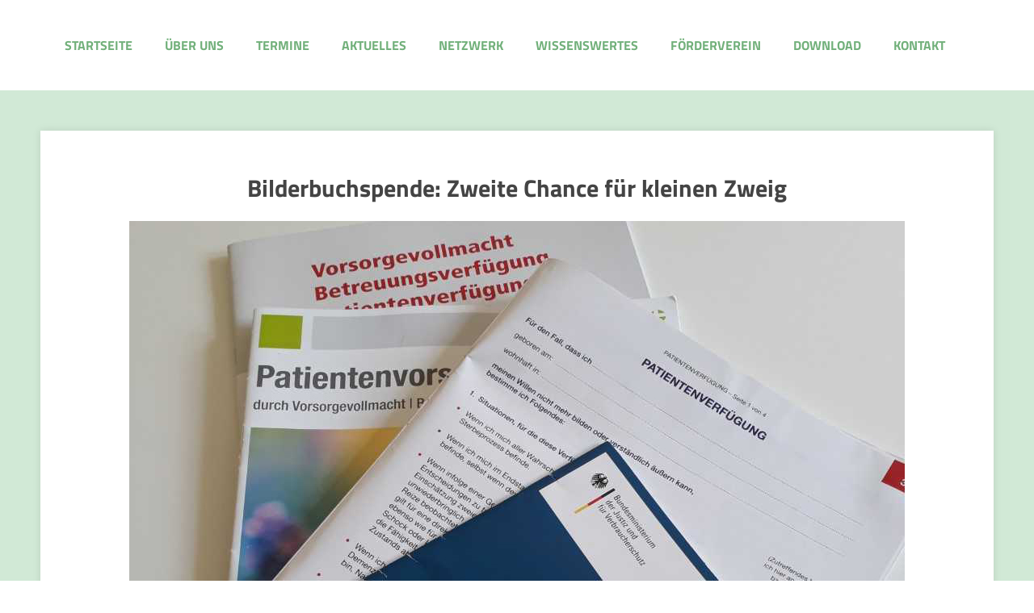

--- FILE ---
content_type: text/html; charset=UTF-8
request_url: https://foerderverein-palliativ-herne.de/zweite-chance-fuer-kleinen-zweig/
body_size: 14488
content:
<!DOCTYPE html>
<html lang="de">
<head>
	<meta charset="UTF-8">
		<meta name='robots' content='index, follow, max-image-preview:large, max-snippet:-1, max-video-preview:-1' />

	<!-- This site is optimized with the Yoast SEO Premium plugin v21.6 (Yoast SEO v26.8) - https://yoast.com/product/yoast-seo-premium-wordpress/ -->
	<title>Bilderbuchspende: Zweite Chance für kleinen Zweig - Förderverein &#8211; Palliativstation im Ev. Krankenhaus Herne und Ambulanter Hospiz- und Palliativdienst (AHPD) e.V.</title>
	<link rel="canonical" href="https://foerderverein-palliativ-herne.de/zweite-chance-fuer-kleinen-zweig/" />
	<meta property="og:locale" content="de_DE" />
	<meta property="og:type" content="article" />
	<meta property="og:title" content="Bilderbuchspende: Zweite Chance für kleinen Zweig" />
	<meta property="og:description" content="„Der kleine Zweig“ bekommt eine zweite Chance: 30 weitere Exemplare ihres Bilderbuchs über die Geschichte eines abgebrochenen, kleinen Zweigs hat die Autorin Iris Trespe (links) aus Wiehl gerade an Karin Leutbecher, Koordinatorin beim Ambulanten Hospizdienst Herne (rechts), übergeben – zur Weiterverteilung gegen eine kleine Spende. Die ersten 50 Bücher zu Ostern waren schnell vergriffen und [&hellip;]" />
	<meta property="og:url" content="https://foerderverein-palliativ-herne.de/zweite-chance-fuer-kleinen-zweig/" />
	<meta property="og:site_name" content="Förderverein &#8211; Palliativstation im Ev. Krankenhaus Herne und Ambulanter Hospiz- und Palliativdienst (AHPD) e.V." />
	<meta property="article:publisher" content="https://www.facebook.com/foerdervereinpalliativherne" />
	<meta property="article:published_time" content="2021-05-25T07:40:22+00:00" />
	<meta property="article:modified_time" content="2022-03-10T12:05:51+00:00" />
	<meta property="og:image" content="https://foerderverein-palliativ-herne.de/wp-content/uploads/2021/05/themensprechstunde-motiv2.jpg" />
	<meta property="og:image:width" content="960" />
	<meta property="og:image:height" content="960" />
	<meta property="og:image:type" content="image/jpeg" />
	<meta name="author" content="Susanne Schübel" />
	<meta name="twitter:card" content="summary_large_image" />
	<meta name="twitter:label1" content="Verfasst von" />
	<meta name="twitter:data1" content="Susanne Schübel" />
	<meta name="twitter:label2" content="Geschätzte Lesezeit" />
	<meta name="twitter:data2" content="2 Minuten" />
	<script type="application/ld+json" class="yoast-schema-graph">{"@context":"https://schema.org","@graph":[{"@type":"Article","@id":"https://foerderverein-palliativ-herne.de/zweite-chance-fuer-kleinen-zweig/#article","isPartOf":{"@id":"https://foerderverein-palliativ-herne.de/zweite-chance-fuer-kleinen-zweig/"},"author":{"name":"Susanne Schübel","@id":"https://foerderverein-palliativ-herne.de/#/schema/person/880f4e98501ce29ce89f633b24c0e259"},"headline":"Bilderbuchspende: Zweite Chance für kleinen Zweig","datePublished":"2021-05-25T07:40:22+00:00","dateModified":"2022-03-10T12:05:51+00:00","mainEntityOfPage":{"@id":"https://foerderverein-palliativ-herne.de/zweite-chance-fuer-kleinen-zweig/"},"wordCount":313,"publisher":{"@id":"https://foerderverein-palliativ-herne.de/#organization"},"image":{"@id":"https://foerderverein-palliativ-herne.de/zweite-chance-fuer-kleinen-zweig/#primaryimage"},"thumbnailUrl":"https://foerderverein-palliativ-herne.de/wp-content/uploads/2021/05/themensprechstunde-motiv2.jpg","articleSection":["Hospizdienst"],"inLanguage":"de"},{"@type":"WebPage","@id":"https://foerderverein-palliativ-herne.de/zweite-chance-fuer-kleinen-zweig/","url":"https://foerderverein-palliativ-herne.de/zweite-chance-fuer-kleinen-zweig/","name":"Bilderbuchspende: Zweite Chance für kleinen Zweig - Förderverein &#8211; Palliativstation im Ev. Krankenhaus Herne und Ambulanter Hospiz- und Palliativdienst (AHPD) e.V.","isPartOf":{"@id":"https://foerderverein-palliativ-herne.de/#website"},"primaryImageOfPage":{"@id":"https://foerderverein-palliativ-herne.de/zweite-chance-fuer-kleinen-zweig/#primaryimage"},"image":{"@id":"https://foerderverein-palliativ-herne.de/zweite-chance-fuer-kleinen-zweig/#primaryimage"},"thumbnailUrl":"https://foerderverein-palliativ-herne.de/wp-content/uploads/2021/05/themensprechstunde-motiv2.jpg","datePublished":"2021-05-25T07:40:22+00:00","dateModified":"2022-03-10T12:05:51+00:00","breadcrumb":{"@id":"https://foerderverein-palliativ-herne.de/zweite-chance-fuer-kleinen-zweig/#breadcrumb"},"inLanguage":"de","potentialAction":[{"@type":"ReadAction","target":["https://foerderverein-palliativ-herne.de/zweite-chance-fuer-kleinen-zweig/"]}]},{"@type":"ImageObject","inLanguage":"de","@id":"https://foerderverein-palliativ-herne.de/zweite-chance-fuer-kleinen-zweig/#primaryimage","url":"https://foerderverein-palliativ-herne.de/wp-content/uploads/2021/05/themensprechstunde-motiv2.jpg","contentUrl":"https://foerderverein-palliativ-herne.de/wp-content/uploads/2021/05/themensprechstunde-motiv2.jpg","width":960,"height":960},{"@type":"BreadcrumbList","@id":"https://foerderverein-palliativ-herne.de/zweite-chance-fuer-kleinen-zweig/#breadcrumb","itemListElement":[{"@type":"ListItem","position":1,"name":"Startseite","item":"https://foerderverein-palliativ-herne.de/"},{"@type":"ListItem","position":2,"name":"Bilderbuchspende: Zweite Chance für kleinen Zweig"}]},{"@type":"WebSite","@id":"https://foerderverein-palliativ-herne.de/#website","url":"https://foerderverein-palliativ-herne.de/","name":"Förderverein &#8211; Palliativstation im Ev. Krankenhaus Herne und Ambulanter Hospiz- und Palliativdienst (AHPD) e.V.","description":"","publisher":{"@id":"https://foerderverein-palliativ-herne.de/#organization"},"potentialAction":[{"@type":"SearchAction","target":{"@type":"EntryPoint","urlTemplate":"https://foerderverein-palliativ-herne.de/?s={search_term_string}"},"query-input":{"@type":"PropertyValueSpecification","valueRequired":true,"valueName":"search_term_string"}}],"inLanguage":"de"},{"@type":"Organization","@id":"https://foerderverein-palliativ-herne.de/#organization","name":"Förderverein &#8211; Palliativstation im Ev. Krankenhaus Herne und Ambulanter Hospiz- und Palliativdienst (AHPD) e.V.","url":"https://foerderverein-palliativ-herne.de/","logo":{"@type":"ImageObject","inLanguage":"de","@id":"https://foerderverein-palliativ-herne.de/#/schema/logo/image/","url":"https://foerderverein-palliativ-herne.de/wp-content/uploads/2022/03/Jubilaeumslogo-Webseiten-neu.jpg","contentUrl":"https://foerderverein-palliativ-herne.de/wp-content/uploads/2022/03/Jubilaeumslogo-Webseiten-neu.jpg","width":620,"height":620,"caption":"Förderverein &#8211; Palliativstation im Ev. Krankenhaus Herne und Ambulanter Hospiz- und Palliativdienst (AHPD) e.V."},"image":{"@id":"https://foerderverein-palliativ-herne.de/#/schema/logo/image/"},"sameAs":["https://www.facebook.com/foerdervereinpalliativherne"]},{"@type":"Person","@id":"https://foerderverein-palliativ-herne.de/#/schema/person/880f4e98501ce29ce89f633b24c0e259","name":"Susanne Schübel","url":"https://foerderverein-palliativ-herne.de/author/70c1c6f4a7a98372/"}]}</script>
	<!-- / Yoast SEO Premium plugin. -->


<link rel="alternate" title="oEmbed (JSON)" type="application/json+oembed" href="https://foerderverein-palliativ-herne.de/wp-json/oembed/1.0/embed?url=https%3A%2F%2Ffoerderverein-palliativ-herne.de%2Fzweite-chance-fuer-kleinen-zweig%2F" />
<link rel="alternate" title="oEmbed (XML)" type="text/xml+oembed" href="https://foerderverein-palliativ-herne.de/wp-json/oembed/1.0/embed?url=https%3A%2F%2Ffoerderverein-palliativ-herne.de%2Fzweite-chance-fuer-kleinen-zweig%2F&#038;format=xml" />
<style id='wp-img-auto-sizes-contain-inline-css'>
img:is([sizes=auto i],[sizes^="auto," i]){contain-intrinsic-size:3000px 1500px}
/*# sourceURL=wp-img-auto-sizes-contain-inline-css */
</style>
<link rel='stylesheet' id='mec-select2-style-css' href='https://foerderverein-palliativ-herne.de/wp-content/plugins/modern-events-calendar-lite/assets/packages/select2/select2.min.css?ver=7.29.0' media='all' />
<link rel='stylesheet' id='mec-font-icons-css' href='https://foerderverein-palliativ-herne.de/wp-content/plugins/modern-events-calendar-lite/assets/css/iconfonts.css?ver=7.29.0' media='all' />
<link rel='stylesheet' id='mec-frontend-style-css' href='https://foerderverein-palliativ-herne.de/wp-content/plugins/modern-events-calendar-lite/assets/css/frontend.min.css?ver=7.29.0' media='all' />
<link rel='stylesheet' id='mec-tooltip-style-css' href='https://foerderverein-palliativ-herne.de/wp-content/plugins/modern-events-calendar-lite/assets/packages/tooltip/tooltip.css?ver=7.29.0' media='all' />
<link rel='stylesheet' id='mec-tooltip-shadow-style-css' href='https://foerderverein-palliativ-herne.de/wp-content/plugins/modern-events-calendar-lite/assets/packages/tooltip/tooltipster-sideTip-shadow.min.css?ver=7.29.0' media='all' />
<link rel='stylesheet' id='featherlight-css' href='https://foerderverein-palliativ-herne.de/wp-content/plugins/modern-events-calendar-lite/assets/packages/featherlight/featherlight.css?ver=7.29.0' media='all' />
<link rel='stylesheet' id='mec-lity-style-css' href='https://foerderverein-palliativ-herne.de/wp-content/plugins/modern-events-calendar-lite/assets/packages/lity/lity.min.css?ver=7.29.0' media='all' />
<link rel='stylesheet' id='mec-general-calendar-style-css' href='https://foerderverein-palliativ-herne.de/wp-content/plugins/modern-events-calendar-lite/assets/css/mec-general-calendar.css?ver=7.29.0' media='all' />
<style id='wp-emoji-styles-inline-css'>

	img.wp-smiley, img.emoji {
		display: inline !important;
		border: none !important;
		box-shadow: none !important;
		height: 1em !important;
		width: 1em !important;
		margin: 0 0.07em !important;
		vertical-align: -0.1em !important;
		background: none !important;
		padding: 0 !important;
	}
/*# sourceURL=wp-emoji-styles-inline-css */
</style>
<link rel='stylesheet' id='wp-block-library-css' href='https://foerderverein-palliativ-herne.de/wp-includes/css/dist/block-library/style.min.css?ver=6.9' media='all' />
<style id='global-styles-inline-css'>
:root{--wp--preset--aspect-ratio--square: 1;--wp--preset--aspect-ratio--4-3: 4/3;--wp--preset--aspect-ratio--3-4: 3/4;--wp--preset--aspect-ratio--3-2: 3/2;--wp--preset--aspect-ratio--2-3: 2/3;--wp--preset--aspect-ratio--16-9: 16/9;--wp--preset--aspect-ratio--9-16: 9/16;--wp--preset--color--black: #000000;--wp--preset--color--cyan-bluish-gray: #abb8c3;--wp--preset--color--white: #ffffff;--wp--preset--color--pale-pink: #f78da7;--wp--preset--color--vivid-red: #cf2e2e;--wp--preset--color--luminous-vivid-orange: #ff6900;--wp--preset--color--luminous-vivid-amber: #fcb900;--wp--preset--color--light-green-cyan: #7bdcb5;--wp--preset--color--vivid-green-cyan: #00d084;--wp--preset--color--pale-cyan-blue: #8ed1fc;--wp--preset--color--vivid-cyan-blue: #0693e3;--wp--preset--color--vivid-purple: #9b51e0;--wp--preset--gradient--vivid-cyan-blue-to-vivid-purple: linear-gradient(135deg,rgb(6,147,227) 0%,rgb(155,81,224) 100%);--wp--preset--gradient--light-green-cyan-to-vivid-green-cyan: linear-gradient(135deg,rgb(122,220,180) 0%,rgb(0,208,130) 100%);--wp--preset--gradient--luminous-vivid-amber-to-luminous-vivid-orange: linear-gradient(135deg,rgb(252,185,0) 0%,rgb(255,105,0) 100%);--wp--preset--gradient--luminous-vivid-orange-to-vivid-red: linear-gradient(135deg,rgb(255,105,0) 0%,rgb(207,46,46) 100%);--wp--preset--gradient--very-light-gray-to-cyan-bluish-gray: linear-gradient(135deg,rgb(238,238,238) 0%,rgb(169,184,195) 100%);--wp--preset--gradient--cool-to-warm-spectrum: linear-gradient(135deg,rgb(74,234,220) 0%,rgb(151,120,209) 20%,rgb(207,42,186) 40%,rgb(238,44,130) 60%,rgb(251,105,98) 80%,rgb(254,248,76) 100%);--wp--preset--gradient--blush-light-purple: linear-gradient(135deg,rgb(255,206,236) 0%,rgb(152,150,240) 100%);--wp--preset--gradient--blush-bordeaux: linear-gradient(135deg,rgb(254,205,165) 0%,rgb(254,45,45) 50%,rgb(107,0,62) 100%);--wp--preset--gradient--luminous-dusk: linear-gradient(135deg,rgb(255,203,112) 0%,rgb(199,81,192) 50%,rgb(65,88,208) 100%);--wp--preset--gradient--pale-ocean: linear-gradient(135deg,rgb(255,245,203) 0%,rgb(182,227,212) 50%,rgb(51,167,181) 100%);--wp--preset--gradient--electric-grass: linear-gradient(135deg,rgb(202,248,128) 0%,rgb(113,206,126) 100%);--wp--preset--gradient--midnight: linear-gradient(135deg,rgb(2,3,129) 0%,rgb(40,116,252) 100%);--wp--preset--font-size--small: 13px;--wp--preset--font-size--medium: 20px;--wp--preset--font-size--large: 36px;--wp--preset--font-size--x-large: 42px;--wp--preset--spacing--20: 0.44rem;--wp--preset--spacing--30: 0.67rem;--wp--preset--spacing--40: 1rem;--wp--preset--spacing--50: 1.5rem;--wp--preset--spacing--60: 2.25rem;--wp--preset--spacing--70: 3.38rem;--wp--preset--spacing--80: 5.06rem;--wp--preset--shadow--natural: 6px 6px 9px rgba(0, 0, 0, 0.2);--wp--preset--shadow--deep: 12px 12px 50px rgba(0, 0, 0, 0.4);--wp--preset--shadow--sharp: 6px 6px 0px rgba(0, 0, 0, 0.2);--wp--preset--shadow--outlined: 6px 6px 0px -3px rgb(255, 255, 255), 6px 6px rgb(0, 0, 0);--wp--preset--shadow--crisp: 6px 6px 0px rgb(0, 0, 0);}:root { --wp--style--global--content-size: 800px;--wp--style--global--wide-size: 1200px; }:where(body) { margin: 0; }.wp-site-blocks > .alignleft { float: left; margin-right: 2em; }.wp-site-blocks > .alignright { float: right; margin-left: 2em; }.wp-site-blocks > .aligncenter { justify-content: center; margin-left: auto; margin-right: auto; }:where(.wp-site-blocks) > * { margin-block-start: 24px; margin-block-end: 0; }:where(.wp-site-blocks) > :first-child { margin-block-start: 0; }:where(.wp-site-blocks) > :last-child { margin-block-end: 0; }:root { --wp--style--block-gap: 24px; }:root :where(.is-layout-flow) > :first-child{margin-block-start: 0;}:root :where(.is-layout-flow) > :last-child{margin-block-end: 0;}:root :where(.is-layout-flow) > *{margin-block-start: 24px;margin-block-end: 0;}:root :where(.is-layout-constrained) > :first-child{margin-block-start: 0;}:root :where(.is-layout-constrained) > :last-child{margin-block-end: 0;}:root :where(.is-layout-constrained) > *{margin-block-start: 24px;margin-block-end: 0;}:root :where(.is-layout-flex){gap: 24px;}:root :where(.is-layout-grid){gap: 24px;}.is-layout-flow > .alignleft{float: left;margin-inline-start: 0;margin-inline-end: 2em;}.is-layout-flow > .alignright{float: right;margin-inline-start: 2em;margin-inline-end: 0;}.is-layout-flow > .aligncenter{margin-left: auto !important;margin-right: auto !important;}.is-layout-constrained > .alignleft{float: left;margin-inline-start: 0;margin-inline-end: 2em;}.is-layout-constrained > .alignright{float: right;margin-inline-start: 2em;margin-inline-end: 0;}.is-layout-constrained > .aligncenter{margin-left: auto !important;margin-right: auto !important;}.is-layout-constrained > :where(:not(.alignleft):not(.alignright):not(.alignfull)){max-width: var(--wp--style--global--content-size);margin-left: auto !important;margin-right: auto !important;}.is-layout-constrained > .alignwide{max-width: var(--wp--style--global--wide-size);}body .is-layout-flex{display: flex;}.is-layout-flex{flex-wrap: wrap;align-items: center;}.is-layout-flex > :is(*, div){margin: 0;}body .is-layout-grid{display: grid;}.is-layout-grid > :is(*, div){margin: 0;}body{padding-top: 0px;padding-right: 0px;padding-bottom: 0px;padding-left: 0px;}a:where(:not(.wp-element-button)){text-decoration: underline;}:root :where(.wp-element-button, .wp-block-button__link){background-color: #32373c;border-width: 0;color: #fff;font-family: inherit;font-size: inherit;font-style: inherit;font-weight: inherit;letter-spacing: inherit;line-height: inherit;padding-top: calc(0.667em + 2px);padding-right: calc(1.333em + 2px);padding-bottom: calc(0.667em + 2px);padding-left: calc(1.333em + 2px);text-decoration: none;text-transform: inherit;}.has-black-color{color: var(--wp--preset--color--black) !important;}.has-cyan-bluish-gray-color{color: var(--wp--preset--color--cyan-bluish-gray) !important;}.has-white-color{color: var(--wp--preset--color--white) !important;}.has-pale-pink-color{color: var(--wp--preset--color--pale-pink) !important;}.has-vivid-red-color{color: var(--wp--preset--color--vivid-red) !important;}.has-luminous-vivid-orange-color{color: var(--wp--preset--color--luminous-vivid-orange) !important;}.has-luminous-vivid-amber-color{color: var(--wp--preset--color--luminous-vivid-amber) !important;}.has-light-green-cyan-color{color: var(--wp--preset--color--light-green-cyan) !important;}.has-vivid-green-cyan-color{color: var(--wp--preset--color--vivid-green-cyan) !important;}.has-pale-cyan-blue-color{color: var(--wp--preset--color--pale-cyan-blue) !important;}.has-vivid-cyan-blue-color{color: var(--wp--preset--color--vivid-cyan-blue) !important;}.has-vivid-purple-color{color: var(--wp--preset--color--vivid-purple) !important;}.has-black-background-color{background-color: var(--wp--preset--color--black) !important;}.has-cyan-bluish-gray-background-color{background-color: var(--wp--preset--color--cyan-bluish-gray) !important;}.has-white-background-color{background-color: var(--wp--preset--color--white) !important;}.has-pale-pink-background-color{background-color: var(--wp--preset--color--pale-pink) !important;}.has-vivid-red-background-color{background-color: var(--wp--preset--color--vivid-red) !important;}.has-luminous-vivid-orange-background-color{background-color: var(--wp--preset--color--luminous-vivid-orange) !important;}.has-luminous-vivid-amber-background-color{background-color: var(--wp--preset--color--luminous-vivid-amber) !important;}.has-light-green-cyan-background-color{background-color: var(--wp--preset--color--light-green-cyan) !important;}.has-vivid-green-cyan-background-color{background-color: var(--wp--preset--color--vivid-green-cyan) !important;}.has-pale-cyan-blue-background-color{background-color: var(--wp--preset--color--pale-cyan-blue) !important;}.has-vivid-cyan-blue-background-color{background-color: var(--wp--preset--color--vivid-cyan-blue) !important;}.has-vivid-purple-background-color{background-color: var(--wp--preset--color--vivid-purple) !important;}.has-black-border-color{border-color: var(--wp--preset--color--black) !important;}.has-cyan-bluish-gray-border-color{border-color: var(--wp--preset--color--cyan-bluish-gray) !important;}.has-white-border-color{border-color: var(--wp--preset--color--white) !important;}.has-pale-pink-border-color{border-color: var(--wp--preset--color--pale-pink) !important;}.has-vivid-red-border-color{border-color: var(--wp--preset--color--vivid-red) !important;}.has-luminous-vivid-orange-border-color{border-color: var(--wp--preset--color--luminous-vivid-orange) !important;}.has-luminous-vivid-amber-border-color{border-color: var(--wp--preset--color--luminous-vivid-amber) !important;}.has-light-green-cyan-border-color{border-color: var(--wp--preset--color--light-green-cyan) !important;}.has-vivid-green-cyan-border-color{border-color: var(--wp--preset--color--vivid-green-cyan) !important;}.has-pale-cyan-blue-border-color{border-color: var(--wp--preset--color--pale-cyan-blue) !important;}.has-vivid-cyan-blue-border-color{border-color: var(--wp--preset--color--vivid-cyan-blue) !important;}.has-vivid-purple-border-color{border-color: var(--wp--preset--color--vivid-purple) !important;}.has-vivid-cyan-blue-to-vivid-purple-gradient-background{background: var(--wp--preset--gradient--vivid-cyan-blue-to-vivid-purple) !important;}.has-light-green-cyan-to-vivid-green-cyan-gradient-background{background: var(--wp--preset--gradient--light-green-cyan-to-vivid-green-cyan) !important;}.has-luminous-vivid-amber-to-luminous-vivid-orange-gradient-background{background: var(--wp--preset--gradient--luminous-vivid-amber-to-luminous-vivid-orange) !important;}.has-luminous-vivid-orange-to-vivid-red-gradient-background{background: var(--wp--preset--gradient--luminous-vivid-orange-to-vivid-red) !important;}.has-very-light-gray-to-cyan-bluish-gray-gradient-background{background: var(--wp--preset--gradient--very-light-gray-to-cyan-bluish-gray) !important;}.has-cool-to-warm-spectrum-gradient-background{background: var(--wp--preset--gradient--cool-to-warm-spectrum) !important;}.has-blush-light-purple-gradient-background{background: var(--wp--preset--gradient--blush-light-purple) !important;}.has-blush-bordeaux-gradient-background{background: var(--wp--preset--gradient--blush-bordeaux) !important;}.has-luminous-dusk-gradient-background{background: var(--wp--preset--gradient--luminous-dusk) !important;}.has-pale-ocean-gradient-background{background: var(--wp--preset--gradient--pale-ocean) !important;}.has-electric-grass-gradient-background{background: var(--wp--preset--gradient--electric-grass) !important;}.has-midnight-gradient-background{background: var(--wp--preset--gradient--midnight) !important;}.has-small-font-size{font-size: var(--wp--preset--font-size--small) !important;}.has-medium-font-size{font-size: var(--wp--preset--font-size--medium) !important;}.has-large-font-size{font-size: var(--wp--preset--font-size--large) !important;}.has-x-large-font-size{font-size: var(--wp--preset--font-size--x-large) !important;}
:root :where(.wp-block-pullquote){font-size: 1.5em;line-height: 1.6;}
/*# sourceURL=global-styles-inline-css */
</style>
<link rel='stylesheet' id='hello-elementor-theme-style-css' href='https://foerderverein-palliativ-herne.de/wp-content/themes/hello-elementor/assets/css/theme.css?ver=3.4.6' media='all' />
<link rel='stylesheet' id='hello-elementor-child-style-css' href='https://foerderverein-palliativ-herne.de/wp-content/themes/hello-child-theme/style.css?ver=1.0.0' media='all' />
<link rel='stylesheet' id='hello-elementor-css' href='https://foerderverein-palliativ-herne.de/wp-content/themes/hello-elementor/assets/css/reset.css?ver=3.4.6' media='all' />
<link rel='stylesheet' id='hello-elementor-header-footer-css' href='https://foerderverein-palliativ-herne.de/wp-content/themes/hello-elementor/assets/css/header-footer.css?ver=3.4.6' media='all' />
<link rel='stylesheet' id='elementor-frontend-css' href='https://foerderverein-palliativ-herne.de/wp-content/plugins/elementor/assets/css/frontend.min.css?ver=3.34.2' media='all' />
<link rel='stylesheet' id='widget-nav-menu-css' href='https://foerderverein-palliativ-herne.de/wp-content/plugins/elementor-pro/assets/css/widget-nav-menu.min.css?ver=3.34.0' media='all' />
<link rel='stylesheet' id='widget-search-form-css' href='https://foerderverein-palliativ-herne.de/wp-content/plugins/elementor-pro/assets/css/widget-search-form.min.css?ver=3.34.0' media='all' />
<link rel='stylesheet' id='elementor-icons-shared-0-css' href='https://foerderverein-palliativ-herne.de/wp-content/plugins/elementor/assets/lib/font-awesome/css/fontawesome.min.css?ver=5.15.3' media='all' />
<link rel='stylesheet' id='elementor-icons-fa-solid-css' href='https://foerderverein-palliativ-herne.de/wp-content/plugins/elementor/assets/lib/font-awesome/css/solid.min.css?ver=5.15.3' media='all' />
<link rel='stylesheet' id='e-sticky-css' href='https://foerderverein-palliativ-herne.de/wp-content/plugins/elementor-pro/assets/css/modules/sticky.min.css?ver=3.34.0' media='all' />
<link rel='stylesheet' id='widget-image-css' href='https://foerderverein-palliativ-herne.de/wp-content/plugins/elementor/assets/css/widget-image.min.css?ver=3.34.2' media='all' />
<link rel='stylesheet' id='widget-heading-css' href='https://foerderverein-palliativ-herne.de/wp-content/plugins/elementor/assets/css/widget-heading.min.css?ver=3.34.2' media='all' />
<link rel='stylesheet' id='widget-social-icons-css' href='https://foerderverein-palliativ-herne.de/wp-content/plugins/elementor/assets/css/widget-social-icons.min.css?ver=3.34.2' media='all' />
<link rel='stylesheet' id='e-apple-webkit-css' href='https://foerderverein-palliativ-herne.de/wp-content/plugins/elementor/assets/css/conditionals/apple-webkit.min.css?ver=3.34.2' media='all' />
<link rel='stylesheet' id='elementor-icons-css' href='https://foerderverein-palliativ-herne.de/wp-content/plugins/elementor/assets/lib/eicons/css/elementor-icons.min.css?ver=5.46.0' media='all' />
<link rel='stylesheet' id='elementor-post-73-css' href='https://foerderverein-palliativ-herne.de/wp-content/uploads/elementor/css/post-73.css?ver=1769398937' media='all' />
<link rel='stylesheet' id='font-awesome-5-all-css' href='https://foerderverein-palliativ-herne.de/wp-content/plugins/elementor/assets/lib/font-awesome/css/all.min.css?ver=3.34.2' media='all' />
<link rel='stylesheet' id='font-awesome-4-shim-css' href='https://foerderverein-palliativ-herne.de/wp-content/plugins/elementor/assets/lib/font-awesome/css/v4-shims.min.css?ver=3.34.2' media='all' />
<link rel='stylesheet' id='elementor-post-22-css' href='https://foerderverein-palliativ-herne.de/wp-content/uploads/elementor/css/post-22.css?ver=1769398937' media='all' />
<link rel='stylesheet' id='elementor-post-235-css' href='https://foerderverein-palliativ-herne.de/wp-content/uploads/elementor/css/post-235.css?ver=1769398937' media='all' />
<link rel='stylesheet' id='elementor-post-3948-css' href='https://foerderverein-palliativ-herne.de/wp-content/uploads/elementor/css/post-3948.css?ver=1769402586' media='all' />
<link rel='stylesheet' id='borlabs-cookie-custom-css' href='https://foerderverein-palliativ-herne.de/wp-content/cache/borlabs-cookie/1/borlabs-cookie-1-de.css?ver=3.3.23-31' media='all' />
<link rel='stylesheet' id='elementor-icons-fa-brands-css' href='https://foerderverein-palliativ-herne.de/wp-content/plugins/elementor/assets/lib/font-awesome/css/brands.min.css?ver=5.15.3' media='all' />
<script src="https://foerderverein-palliativ-herne.de/wp-includes/js/jquery/jquery.min.js?ver=3.7.1" id="jquery-core-js"></script>
<script src="https://foerderverein-palliativ-herne.de/wp-includes/js/jquery/jquery-migrate.min.js?ver=3.4.1" id="jquery-migrate-js"></script>
<script id="asenha-public-js-extra">
var phpVars = {"externalPermalinksEnabled":"1"};
//# sourceURL=asenha-public-js-extra
</script>
<script src="https://foerderverein-palliativ-herne.de/wp-content/plugins/admin-site-enhancements/assets/js/external-permalinks.js?ver=8.3.0" id="asenha-public-js"></script>
<script src="https://foerderverein-palliativ-herne.de/wp-content/plugins/elementor/assets/lib/font-awesome/js/v4-shims.min.js?ver=3.34.2" id="font-awesome-4-shim-js"></script>
<script data-no-optimize="1" data-no-minify="1" data-cfasync="false" src="https://foerderverein-palliativ-herne.de/wp-content/cache/borlabs-cookie/1/borlabs-cookie-config-de.json.js?ver=3.3.23-47" id="borlabs-cookie-config-js"></script>
<meta name="generator" content="WordPress 6.9" />
<link rel='shortlink' href='https://foerderverein-palliativ-herne.de/?p=1391' />
<meta name="generator" content="Elementor 3.34.2; settings: css_print_method-external, google_font-enabled, font_display-swap">
			<style>
				.e-con.e-parent:nth-of-type(n+4):not(.e-lazyloaded):not(.e-no-lazyload),
				.e-con.e-parent:nth-of-type(n+4):not(.e-lazyloaded):not(.e-no-lazyload) * {
					background-image: none !important;
				}
				@media screen and (max-height: 1024px) {
					.e-con.e-parent:nth-of-type(n+3):not(.e-lazyloaded):not(.e-no-lazyload),
					.e-con.e-parent:nth-of-type(n+3):not(.e-lazyloaded):not(.e-no-lazyload) * {
						background-image: none !important;
					}
				}
				@media screen and (max-height: 640px) {
					.e-con.e-parent:nth-of-type(n+2):not(.e-lazyloaded):not(.e-no-lazyload),
					.e-con.e-parent:nth-of-type(n+2):not(.e-lazyloaded):not(.e-no-lazyload) * {
						background-image: none !important;
					}
				}
			</style>
			<link rel="icon" href="https://foerderverein-palliativ-herne.de/wp-content/uploads/2022/02/pallli-baum-small-150x150.png" sizes="32x32" />
<link rel="icon" href="https://foerderverein-palliativ-herne.de/wp-content/uploads/2022/02/pallli-baum-small-300x300.png" sizes="192x192" />
<link rel="apple-touch-icon" href="https://foerderverein-palliativ-herne.de/wp-content/uploads/2022/02/pallli-baum-small-300x300.png" />
<meta name="msapplication-TileImage" content="https://foerderverein-palliativ-herne.de/wp-content/uploads/2022/02/pallli-baum-small-300x300.png" />
		<style id="wp-custom-css">
			/* --e-global-color-primary */
/* --e-global-color-accent */

/**/
/**/
/* Elementor */
.elementor-menu-toggle {
	outline: 0;
}

/**/
/**/
/* Ultimate Member */
.um input[type=submit].um-button, .um-request-button, .um-request-button {
	background: var(--e-global-color-primary);
}

.um .um-tip:hover, .um-account-side li a.current span.um-account-icon, .um a.um-link, .um-account-name a:hover, .um-profile.um .um-profile-headericon a:hover, .um .um-field-checkbox.active:not(.um-field-radio-state-disabled) i {
	color: var(--e-global-color-primary);
}

.um input[type=submit].um-button:hover, .um-request-button:hover {
	background: var(--e-global-color-accent);
}

.um-account-side li a.current span.um-account-icon:hover, .um a.um-link:hover {
	color: var(--e-global-color-accent);
}

.um-request-button {
		color: #ffffff !important;
}

/**/
/**/
/* WooCommerce */
.woocommerce a.button.alt, .woocommerce button.button.alt {
	background: var(--e-global-color-primary);
}

.woocommerce a.button.alt:hover, .woocommerce button.button.alt:hover {
	background: var(--e-global-color-accent);
}

/* Cart */
.woocommerce-cart table.cart td.actions .coupon .input-text {
    min-width: 200px;
    margin-right: 40px;
}

.woocommerce .cart-collaterals .cart_totals, .woocommerce-page .cart-collaterals .cart_totals {
    width: 100%;
    margin-top: 60px;
}

/* Checkout */
.woocommerce-checkout #order_review_heading {
    margin-top: 60px;
}

.woocommerce-checkout #payment .payment_method_paypal .about_paypal {
    line-height: 1em;
    margin-left: 10px;
    margin-top: 5px;
    font-size: 14px;
}



body {
	/* Hide horizontal scrollbar */
  overflow-x: hidden;
}
		</style>
		<style>:root,::before,::after{--mec-heading-font-family: 'Titillium Web';--mec-paragraph-font-family: 'Titillium Web';--mec-color-skin: #8c8c8c;--mec-color-skin-rgba-1: rgba(140,140,140,.25);--mec-color-skin-rgba-2: rgba(140,140,140,.5);--mec-color-skin-rgba-3: rgba(140,140,140,.75);--mec-color-skin-rgba-4: rgba(140,140,140,.11);--mec-primary-border-radius: ;--mec-secondary-border-radius: ;--mec-container-normal-width: 1196px;--mec-container-large-width: 1690px;--mec-title-color: #8c8c8c;--mec-fes-main-color: #40d9f1;--mec-fes-main-color-rgba-1: rgba(64, 217, 241, 0.12);--mec-fes-main-color-rgba-2: rgba(64, 217, 241, 0.23);--mec-fes-main-color-rgba-3: rgba(64, 217, 241, 0.03);--mec-fes-main-color-rgba-4: rgba(64, 217, 241, 0.3);--mec-fes-main-color-rgba-5: rgb(64 217 241 / 7%);--mec-fes-main-color-rgba-6: rgba(64, 217, 241, 0.2);</style>	<meta name="viewport" content="width=device-width, initial-scale=1.0, viewport-fit=cover" /></head>
<body class="wp-singular post-template-default single single-post postid-1391 single-format-standard wp-embed-responsive wp-theme-hello-elementor wp-child-theme-hello-child-theme mec-theme-hello-elementor hello-elementor-default elementor-default elementor-template-canvas elementor-kit-73 elementor-page-3948">
			<div data-elementor-type="single-post" data-elementor-id="3948" class="elementor elementor-3948 elementor-location-single post-1391 post type-post status-publish format-standard has-post-thumbnail hentry category-hospizdienst" data-elementor-post-type="elementor_library">
					<header class="elementor-section elementor-top-section elementor-element elementor-element-44aa07c1 elementor-section-full_width elementor-section-height-min-height elementor-section-height-default elementor-section-items-middle" data-id="44aa07c1" data-element_type="section" data-settings="{&quot;sticky&quot;:&quot;top&quot;,&quot;sticky_effects_offset&quot;:50,&quot;jet_parallax_layout_list&quot;:[],&quot;background_background&quot;:&quot;classic&quot;,&quot;sticky_on&quot;:[&quot;desktop&quot;,&quot;tablet&quot;,&quot;mobile&quot;],&quot;sticky_offset&quot;:0,&quot;sticky_anchor_link_offset&quot;:0}">
						<div class="elementor-container elementor-column-gap-no">
					<div class="elementor-column elementor-col-100 elementor-top-column elementor-element elementor-element-5ba7750a" data-id="5ba7750a" data-element_type="column">
			<div class="elementor-widget-wrap elementor-element-populated">
						<div class="elementor-element elementor-element-764cacbd elementor-nav-menu__align-start elementor-nav-menu--stretch elementor-widget__width-auto elementor-nav-menu--dropdown-tablet elementor-nav-menu__text-align-aside elementor-nav-menu--toggle elementor-nav-menu--burger elementor-widget elementor-widget-nav-menu" data-id="764cacbd" data-element_type="widget" data-settings="{&quot;full_width&quot;:&quot;stretch&quot;,&quot;layout&quot;:&quot;horizontal&quot;,&quot;submenu_icon&quot;:{&quot;value&quot;:&quot;&lt;i class=\&quot;fas fa-caret-down\&quot; aria-hidden=\&quot;true\&quot;&gt;&lt;\/i&gt;&quot;,&quot;library&quot;:&quot;fa-solid&quot;},&quot;toggle&quot;:&quot;burger&quot;}" data-widget_type="nav-menu.default">
				<div class="elementor-widget-container">
								<nav aria-label="Menü" class="elementor-nav-menu--main elementor-nav-menu__container elementor-nav-menu--layout-horizontal e--pointer-text e--animation-none">
				<ul id="menu-1-764cacbd" class="elementor-nav-menu"><li class="menu-item menu-item-type-custom menu-item-object-custom menu-item-3992"><a href="https://hospizdienst-herne.de/" class="elementor-item" target="_blank" rel="noopener noreferrer nofollow">Startseite</a></li>
<li class="menu-item menu-item-type-custom menu-item-object-custom menu-item-3993"><a href="https://hospizdienst-herne.de/ueber-uns/" class="elementor-item" target="_blank" rel="noopener noreferrer nofollow">Über uns</a></li>
<li class="menu-item menu-item-type-custom menu-item-object-custom menu-item-3994"><a href="https://hospizdienst-herne.de/termine-full/" class="elementor-item" target="_blank" rel="noopener noreferrer nofollow">Termine</a></li>
<li class="menu-item menu-item-type-custom menu-item-object-custom menu-item-3995"><a href="https://hospizdienst-herne.de/aktuelles/" class="elementor-item" target="_blank" rel="noopener noreferrer nofollow">Aktuelles</a></li>
<li class="menu-item menu-item-type-custom menu-item-object-custom menu-item-3996"><a href="https://hospizdienst-herne.de/netzwerk/" class="elementor-item" target="_blank" rel="noopener noreferrer nofollow">Netzwerk</a></li>
<li class="menu-item menu-item-type-custom menu-item-object-custom menu-item-3997"><a href="https://hospizdienst-herne.de/wissenswertes/" class="elementor-item" target="_blank" rel="noopener noreferrer nofollow">Wissenswertes</a></li>
<li class="menu-item menu-item-type-custom menu-item-object-custom menu-item-3998"><a href="https://hospizdienst-herne.de/foerderverein/" class="elementor-item" target="_blank" rel="noopener noreferrer nofollow">Förderverein</a></li>
<li class="menu-item menu-item-type-custom menu-item-object-custom menu-item-3999"><a href="https://hospizdienst-herne.de/download/" class="elementor-item" target="_blank" rel="noopener noreferrer nofollow">Download</a></li>
<li class="menu-item menu-item-type-custom menu-item-object-custom menu-item-4000"><a href="https://hospizdienst-herne.de/kontakt/" class="elementor-item" target="_blank" rel="noopener noreferrer nofollow">Kontakt</a></li>
</ul>			</nav>
					<div class="elementor-menu-toggle" role="button" tabindex="0" aria-label="Menü Umschalter" aria-expanded="false">
			<i aria-hidden="true" role="presentation" class="elementor-menu-toggle__icon--open eicon-menu-bar"></i><i aria-hidden="true" role="presentation" class="elementor-menu-toggle__icon--close eicon-close"></i>		</div>
					<nav class="elementor-nav-menu--dropdown elementor-nav-menu__container" aria-hidden="true">
				<ul id="menu-2-764cacbd" class="elementor-nav-menu"><li class="menu-item menu-item-type-custom menu-item-object-custom menu-item-3992"><a href="https://hospizdienst-herne.de/" class="elementor-item" tabindex="-1" target="_blank" rel="noopener noreferrer nofollow">Startseite</a></li>
<li class="menu-item menu-item-type-custom menu-item-object-custom menu-item-3993"><a href="https://hospizdienst-herne.de/ueber-uns/" class="elementor-item" tabindex="-1" target="_blank" rel="noopener noreferrer nofollow">Über uns</a></li>
<li class="menu-item menu-item-type-custom menu-item-object-custom menu-item-3994"><a href="https://hospizdienst-herne.de/termine-full/" class="elementor-item" tabindex="-1" target="_blank" rel="noopener noreferrer nofollow">Termine</a></li>
<li class="menu-item menu-item-type-custom menu-item-object-custom menu-item-3995"><a href="https://hospizdienst-herne.de/aktuelles/" class="elementor-item" tabindex="-1" target="_blank" rel="noopener noreferrer nofollow">Aktuelles</a></li>
<li class="menu-item menu-item-type-custom menu-item-object-custom menu-item-3996"><a href="https://hospizdienst-herne.de/netzwerk/" class="elementor-item" tabindex="-1" target="_blank" rel="noopener noreferrer nofollow">Netzwerk</a></li>
<li class="menu-item menu-item-type-custom menu-item-object-custom menu-item-3997"><a href="https://hospizdienst-herne.de/wissenswertes/" class="elementor-item" tabindex="-1" target="_blank" rel="noopener noreferrer nofollow">Wissenswertes</a></li>
<li class="menu-item menu-item-type-custom menu-item-object-custom menu-item-3998"><a href="https://hospizdienst-herne.de/foerderverein/" class="elementor-item" tabindex="-1" target="_blank" rel="noopener noreferrer nofollow">Förderverein</a></li>
<li class="menu-item menu-item-type-custom menu-item-object-custom menu-item-3999"><a href="https://hospizdienst-herne.de/download/" class="elementor-item" tabindex="-1" target="_blank" rel="noopener noreferrer nofollow">Download</a></li>
<li class="menu-item menu-item-type-custom menu-item-object-custom menu-item-4000"><a href="https://hospizdienst-herne.de/kontakt/" class="elementor-item" tabindex="-1" target="_blank" rel="noopener noreferrer nofollow">Kontakt</a></li>
</ul>			</nav>
						</div>
				</div>
					</div>
		</div>
					</div>
		</header>
				<section class="elementor-section elementor-top-section elementor-element elementor-element-10a1c908 elementor-section-height-min-height elementor-section-items-top elementor-section-boxed elementor-section-height-default" data-id="10a1c908" data-element_type="section" data-settings="{&quot;jet_parallax_layout_list&quot;:[],&quot;background_background&quot;:&quot;classic&quot;}">
						<div class="elementor-container elementor-column-gap-no">
					<div class="elementor-column elementor-col-100 elementor-top-column elementor-element elementor-element-4dcbcb92" data-id="4dcbcb92" data-element_type="column" data-settings="{&quot;background_background&quot;:&quot;classic&quot;}">
			<div class="elementor-widget-wrap elementor-element-populated">
						<div class="elementor-element elementor-element-787da03d elementor-widget elementor-widget-theme-post-title elementor-page-title elementor-widget-heading" data-id="787da03d" data-element_type="widget" data-widget_type="theme-post-title.default">
				<div class="elementor-widget-container">
					<h1 class="elementor-heading-title elementor-size-default">Bilderbuchspende: Zweite Chance für kleinen Zweig</h1>				</div>
				</div>
				<div class="elementor-element elementor-element-38cf4b7d elementor-widget elementor-widget-theme-post-featured-image elementor-widget-image" data-id="38cf4b7d" data-element_type="widget" data-widget_type="theme-post-featured-image.default">
				<div class="elementor-widget-container">
															<img width="960" height="960" src="https://foerderverein-palliativ-herne.de/wp-content/uploads/2021/05/themensprechstunde-motiv2.jpg" class="attachment-full size-full wp-image-3494" alt="" srcset="https://foerderverein-palliativ-herne.de/wp-content/uploads/2021/05/themensprechstunde-motiv2.jpg 960w, https://foerderverein-palliativ-herne.de/wp-content/uploads/2021/05/themensprechstunde-motiv2-300x300.jpg 300w, https://foerderverein-palliativ-herne.de/wp-content/uploads/2021/05/themensprechstunde-motiv2-150x150.jpg 150w, https://foerderverein-palliativ-herne.de/wp-content/uploads/2021/05/themensprechstunde-motiv2-768x768.jpg 768w" sizes="(max-width: 960px) 100vw, 960px" />															</div>
				</div>
				<div class="elementor-element elementor-element-36c4650d elementor-widget elementor-widget-theme-post-content" data-id="36c4650d" data-element_type="widget" data-widget_type="theme-post-content.default">
				<div class="elementor-widget-container">
					<p><strong>„Der kleine Zweig“ bekommt eine zweite Chance: 30 weitere Exemplare ihres Bilderbuchs über die Geschichte eines abgebrochenen, kleinen Zweigs hat die Autorin Iris Trespe (links) aus Wiehl gerade an Karin Leutbecher, Koordinatorin beim Ambulanten Hospizdienst Herne (rechts), übergeben – zur Weiterverteilung gegen eine kleine Spende. Die ersten 50 Bücher zu Ostern waren schnell vergriffen und erbrachten eine Spende in Höhe von 500 Euro für die „Zeitschenker“, wie sich die ehrenamtlichen Sterbebegleiter des Ambulanten Hospizdienstes nennen. Wer ein Buchgeschenk machen möchte, nimmt mit dem Ambulanten Hospizdienst telefonisch unter der Rufnummer 02323 – 988 290 oder per Mail unter </strong><a href="mailto:info@hospiz.mediabees.net"><strong>info@hospiz.mediabees.net</strong></a><strong> Kontakt auf. Die Bücher können an der Bahnhofstraße 137 in 44623 Herne abgeholt werden.</strong></p>
<p>Bei der Übergabe des zweiten Bücherstapels Besuch erzählte Karin Leutbecher, Koordinatorin des Ambulanten Hospizdienstes, Iris Trespe von den besonderen Herausforderungen der Begleitung von Menschen mit Demenz am Ende des Lebens und den Sorgen ihrer Angehörigen. Sie freue sich, so Iris Trespe, über die erfolgreiche Spendenaktion: „Ich hoffe, dass mein Bilderbuch einen kleinen Beitrag zur wunderbaren Hospizarbeit leisten kann, die sich vielleicht sogar ein wenig in der Geschichte des kleinen Zweigs wiederfindet.“</p>
<p><strong>Ein Traum zerplatzt</strong><br />
Iris Trespe erzählt in dem Buch die Geschichte eines kleinen Zweiges, der davon träumt, einmal Äpfel tragen zu können. Ein Herbststurm macht seine Träume zunichte. Der kleine Zweig landet unsanft zwischen Ästen und Fallobst. Den Winter muss er unter einer dichten Schneedecke verbringen. Schon glaubt er, dass sein Lebenstraum dahin ist, doch dann kommt der Frühling und bringt eine unerwartete Chance. „Das Buch ist innerhalb weniger Wochen in einer glücklichen und kreativen Zeit entstanden – während meiner Schwangerschaft“, sagt Iris Trespe, die heute die Pressestelle des Oberbergischen Kreises in Gummersbach leitet. Der Künstler und Grafiker Franz Röhrig war von dem Text so begeistert, dass er anbot, die Illustrationen beizusteuern.</p>
				</div>
				</div>
					</div>
		</div>
					</div>
		</section>
				<section class="elementor-section elementor-top-section elementor-element elementor-element-2b965890 elementor-section-boxed elementor-section-height-default elementor-section-height-default" data-id="2b965890" data-element_type="section" data-settings="{&quot;jet_parallax_layout_list&quot;:[],&quot;background_background&quot;:&quot;classic&quot;}">
						<div class="elementor-container elementor-column-gap-default">
					<div class="elementor-column elementor-col-33 elementor-top-column elementor-element elementor-element-215257d5" data-id="215257d5" data-element_type="column">
			<div class="elementor-widget-wrap elementor-element-populated">
						<div class="elementor-element elementor-element-3e701a1a elementor-widget elementor-widget-heading" data-id="3e701a1a" data-element_type="widget" data-widget_type="heading.default">
				<div class="elementor-widget-container">
					<h2 class="elementor-heading-title elementor-size-default">KONTAKT</h2>				</div>
				</div>
				<div class="elementor-element elementor-element-5bb171fc elementor-widget elementor-widget-text-editor" data-id="5bb171fc" data-element_type="widget" data-widget_type="text-editor.default">
				<div class="elementor-widget-container">
									<div class="e143-2 x-bar-container"><div class="e143-4 x-text"><p><span lang="DE">Ambulanter Hospizdienst</span><br />Düngelstraße 34, 44623 Herne<br />Telefon 02323 &#8211; 988 290<br />Fax 02323 &#8211; 988 29 10<br />E-Mail info@hospizdienst-herne.de<br /><a href="https://hospizdienst-herne.de/" target="_blank" rel="noopener noreferrer nofollow">www.hospizdienst-herne.de</a><br /><a href="http://www.facebook.com/DIEZEITSCHENKER" target="_blank" rel="noopener noreferrer nofollow">www.facebook.com/diezeitschenker</a><br /><a href="https://www.youtube.com/channel/UCOHloEFWF1xnOvEe2cTgnEQ" target="_blank" rel="noopener noreferrer nofollow">www.youtube.com/diezeitschenker</a></p></div></div><div class="e143-6 x-bar-container"> </div>								</div>
				</div>
					</div>
		</div>
				<div class="elementor-column elementor-col-33 elementor-top-column elementor-element elementor-element-85ebfc1" data-id="85ebfc1" data-element_type="column">
			<div class="elementor-widget-wrap elementor-element-populated">
						<div class="elementor-element elementor-element-43e5753a elementor-widget elementor-widget-heading" data-id="43e5753a" data-element_type="widget" data-widget_type="heading.default">
				<div class="elementor-widget-container">
					<h3 class="elementor-heading-title elementor-size-default">KONTAKT</h3>				</div>
				</div>
				<div class="elementor-element elementor-element-2cb837d9 elementor-widget elementor-widget-text-editor" data-id="2cb837d9" data-element_type="widget" data-widget_type="text-editor.default">
				<div class="elementor-widget-container">
									<div class="e143-8 x-bar-container"><div class="e143-10 x-text"><p><strong>Öffnungszeiten:</strong><br />Montag bis Freitag<br />09:00- 17:00 Uhr<br /><strong>Gesprächstermine</strong><br />nach Vereinbarung</p></div></div>								</div>
				</div>
				<div class="elementor-element elementor-element-22982df1 elementor-shape-circle e-grid-align-left elementor-grid-0 elementor-widget elementor-widget-social-icons" data-id="22982df1" data-element_type="widget" data-widget_type="social-icons.default">
				<div class="elementor-widget-container">
							<div class="elementor-social-icons-wrapper elementor-grid" role="list">
							<span class="elementor-grid-item" role="listitem">
					<a class="elementor-icon elementor-social-icon elementor-social-icon-facebook elementor-repeater-item-5ed6fc0" href="https://www.facebook.com/DIEZEITSCHENKER" target="_blank" rel="noopener noreferrer nofollow">
						<span class="elementor-screen-only">Facebook</span>
						<i aria-hidden="true" class="fab fa-facebook"></i>					</a>
				</span>
							<span class="elementor-grid-item" role="listitem">
					<a class="elementor-icon elementor-social-icon elementor-social-icon-youtube elementor-repeater-item-f85fa78" href="https://www.youtube.com/channel/UCOHloEFWF1xnOvEe2cTgnEQ" target="_blank" rel="noopener noreferrer nofollow">
						<span class="elementor-screen-only">Youtube</span>
						<i aria-hidden="true" class="fab fa-youtube"></i>					</a>
				</span>
					</div>
						</div>
				</div>
					</div>
		</div>
				<div class="elementor-column elementor-col-33 elementor-top-column elementor-element elementor-element-10654f8d" data-id="10654f8d" data-element_type="column">
			<div class="elementor-widget-wrap elementor-element-populated">
						<div class="elementor-element elementor-element-43e8593 elementor-widget elementor-widget-image" data-id="43e8593" data-element_type="widget" data-widget_type="image.default">
				<div class="elementor-widget-container">
															<img width="940" height="788" src="https://foerderverein-palliativ-herne.de/wp-content/uploads/2022/03/Hospizdienst-Infobrief-schraeg-Web-1.png" class="attachment-full size-full wp-image-6487" alt="" srcset="https://foerderverein-palliativ-herne.de/wp-content/uploads/2022/03/Hospizdienst-Infobrief-schraeg-Web-1.png 940w, https://foerderverein-palliativ-herne.de/wp-content/uploads/2022/03/Hospizdienst-Infobrief-schraeg-Web-1-300x251.png 300w, https://foerderverein-palliativ-herne.de/wp-content/uploads/2022/03/Hospizdienst-Infobrief-schraeg-Web-1-768x644.png 768w" sizes="(max-width: 940px) 100vw, 940px" />															</div>
				</div>
				<div class="elementor-element elementor-element-5e80f427 elementor-widget elementor-widget-button" data-id="5e80f427" data-element_type="widget" data-widget_type="button.default">
				<div class="elementor-widget-container">
									<div class="elementor-button-wrapper">
					<a class="elementor-button elementor-button-link elementor-size-sm" href="https://hospizdienst-herne.de/wp-content/uploads/2024/11/Hospizdienst-Infobrief-2024-2-web.pdf" target="_blank" rel="noopener noreferrer nofollow">
						<span class="elementor-button-content-wrapper">
									<span class="elementor-button-text">Download Infobrief (PDF)</span>
					</span>
					</a>
				</div>
								</div>
				</div>
					</div>
		</div>
					</div>
		</section>
				<footer class="elementor-section elementor-top-section elementor-element elementor-element-51e2ea01 elementor-section-boxed elementor-section-height-default elementor-section-height-default" data-id="51e2ea01" data-element_type="section" data-settings="{&quot;background_background&quot;:&quot;classic&quot;,&quot;jet_parallax_layout_list&quot;:[]}">
						<div class="elementor-container elementor-column-gap-no">
					<div class="elementor-column elementor-col-100 elementor-top-column elementor-element elementor-element-3a95f42a" data-id="3a95f42a" data-element_type="column">
			<div class="elementor-widget-wrap elementor-element-populated">
						<div class="elementor-element elementor-element-4b5444dd elementor-widget-mobile__width-inherit elementor-widget elementor-widget-text-editor" data-id="4b5444dd" data-element_type="widget" data-widget_type="text-editor.default">
				<div class="elementor-widget-container">
									<p>© 2023 Ambulanter Hospizdienst Herne<br />Förderverein &#8222;Palliativstation im Ev. Krankenhaus Herne und Ambulanter Hospizdienst e.V.&#8220;</p>								</div>
				</div>
				<div class="elementor-element elementor-element-74576012 elementor-nav-menu__align-center elementor-nav-menu--dropdown-none elementor-widget-mobile__width-inherit elementor-widget elementor-widget-nav-menu" data-id="74576012" data-element_type="widget" data-settings="{&quot;layout&quot;:&quot;horizontal&quot;,&quot;submenu_icon&quot;:{&quot;value&quot;:&quot;&lt;i class=\&quot;fas fa-caret-down\&quot; aria-hidden=\&quot;true\&quot;&gt;&lt;\/i&gt;&quot;,&quot;library&quot;:&quot;fa-solid&quot;}}" data-widget_type="nav-menu.default">
				<div class="elementor-widget-container">
								<nav aria-label="Menü" class="elementor-nav-menu--main elementor-nav-menu__container elementor-nav-menu--layout-horizontal e--pointer-text e--animation-none">
				<ul id="menu-1-74576012" class="elementor-nav-menu"><li class="menu-item menu-item-type-post_type menu-item-object-page menu-item-247"><a href="https://foerderverein-palliativ-herne.de/impressum/" class="elementor-item">Impressum</a></li>
<li class="menu-item menu-item-type-post_type menu-item-object-page menu-item-56"><a href="https://foerderverein-palliativ-herne.de/datenschutzerklaerung/" class="elementor-item">Datenschutzerklärung</a></li>
</ul>			</nav>
						<nav class="elementor-nav-menu--dropdown elementor-nav-menu__container" aria-hidden="true">
				<ul id="menu-2-74576012" class="elementor-nav-menu"><li class="menu-item menu-item-type-post_type menu-item-object-page menu-item-247"><a href="https://foerderverein-palliativ-herne.de/impressum/" class="elementor-item" tabindex="-1">Impressum</a></li>
<li class="menu-item menu-item-type-post_type menu-item-object-page menu-item-56"><a href="https://foerderverein-palliativ-herne.de/datenschutzerklaerung/" class="elementor-item" tabindex="-1">Datenschutzerklärung</a></li>
</ul>			</nav>
						</div>
				</div>
					</div>
		</div>
					</div>
		</footer>
				</div>
		<script type="speculationrules">
{"prefetch":[{"source":"document","where":{"and":[{"href_matches":"/*"},{"not":{"href_matches":["/wp-*.php","/wp-admin/*","/wp-content/uploads/*","/wp-content/*","/wp-content/plugins/*","/wp-content/themes/hello-child-theme/*","/wp-content/themes/hello-elementor/*","/*\\?(.+)"]}},{"not":{"selector_matches":"a[rel~=\"nofollow\"]"}},{"not":{"selector_matches":".no-prefetch, .no-prefetch a"}}]},"eagerness":"conservative"}]}
</script>
<script type="module" src="https://foerderverein-palliativ-herne.de/wp-content/plugins/borlabs-cookie/assets/javascript/borlabs-cookie.min.js?ver=3.3.23" id="borlabs-cookie-core-js-module" data-cfasync="false" data-no-minify="1" data-no-optimize="1"></script>
<!--googleoff: all--><div data-nosnippet data-borlabs-cookie-consent-required='true' id='BorlabsCookieBox'></div><div id='BorlabsCookieWidget' class='brlbs-cmpnt-container'></div><!--googleon: all-->			<script>
				const lazyloadRunObserver = () => {
					const lazyloadBackgrounds = document.querySelectorAll( `.e-con.e-parent:not(.e-lazyloaded)` );
					const lazyloadBackgroundObserver = new IntersectionObserver( ( entries ) => {
						entries.forEach( ( entry ) => {
							if ( entry.isIntersecting ) {
								let lazyloadBackground = entry.target;
								if( lazyloadBackground ) {
									lazyloadBackground.classList.add( 'e-lazyloaded' );
								}
								lazyloadBackgroundObserver.unobserve( entry.target );
							}
						});
					}, { rootMargin: '200px 0px 200px 0px' } );
					lazyloadBackgrounds.forEach( ( lazyloadBackground ) => {
						lazyloadBackgroundObserver.observe( lazyloadBackground );
					} );
				};
				const events = [
					'DOMContentLoaded',
					'elementor/lazyload/observe',
				];
				events.forEach( ( event ) => {
					document.addEventListener( event, lazyloadRunObserver );
				} );
			</script>
			<link rel='stylesheet' id='jet-elements-css' href='https://foerderverein-palliativ-herne.de/wp-content/plugins/jet-elements/assets/css/jet-elements.css?ver=2.8.0' media='all' />
<script src="https://foerderverein-palliativ-herne.de/wp-includes/js/jquery/ui/core.min.js?ver=1.13.3" id="jquery-ui-core-js"></script>
<script src="https://foerderverein-palliativ-herne.de/wp-includes/js/jquery/ui/datepicker.min.js?ver=1.13.3" id="jquery-ui-datepicker-js"></script>
<script id="jquery-ui-datepicker-js-after">
jQuery(function(jQuery){jQuery.datepicker.setDefaults({"closeText":"Schlie\u00dfen","currentText":"Heute","monthNames":["Januar","Februar","M\u00e4rz","April","Mai","Juni","Juli","August","September","Oktober","November","Dezember"],"monthNamesShort":["Jan.","Feb.","M\u00e4rz","Apr.","Mai","Juni","Juli","Aug.","Sep.","Okt.","Nov.","Dez."],"nextText":"Weiter","prevText":"Zur\u00fcck","dayNames":["Sonntag","Montag","Dienstag","Mittwoch","Donnerstag","Freitag","Samstag"],"dayNamesShort":["So.","Mo.","Di.","Mi.","Do.","Fr.","Sa."],"dayNamesMin":["S","M","D","M","D","F","S"],"dateFormat":"d. MM yy","firstDay":1,"isRTL":false});});
//# sourceURL=jquery-ui-datepicker-js-after
</script>
<script src="https://foerderverein-palliativ-herne.de/wp-content/plugins/modern-events-calendar-lite/assets/js/jquery.typewatch.js?ver=7.29.0" id="mec-typekit-script-js"></script>
<script src="https://foerderverein-palliativ-herne.de/wp-content/plugins/modern-events-calendar-lite/assets/packages/featherlight/featherlight.js?ver=7.29.0" id="featherlight-js"></script>
<script src="https://foerderverein-palliativ-herne.de/wp-content/plugins/modern-events-calendar-lite/assets/packages/select2/select2.full.min.js?ver=7.29.0" id="mec-select2-script-js"></script>
<script src="https://foerderverein-palliativ-herne.de/wp-content/plugins/modern-events-calendar-lite/assets/js/mec-general-calendar.js?ver=7.29.0" id="mec-general-calendar-script-js"></script>
<script src="https://foerderverein-palliativ-herne.de/wp-content/plugins/modern-events-calendar-lite/assets/packages/tooltip/tooltip.js?ver=7.29.0" id="mec-tooltip-script-js"></script>
<script id="mec-frontend-script-js-extra">
var mecdata = {"day":"Tag","days":"Tage","hour":"Stunde","hours":"Stunden","minute":"Minute","minutes":"Minuten","second":"Sekunde","seconds":"Sekunden","next":"N\u00e4chste","prev":"Zur\u00fcck","elementor_edit_mode":"no","recapcha_key":"","ajax_url":"https://foerderverein-palliativ-herne.de/wp-admin/admin-ajax.php","fes_nonce":"7b5e269194","fes_thankyou_page_time":"2000","fes_upload_nonce":"80a589a2c8","current_year":"2026","current_month":"01","datepicker_format":"yy-mm-dd&Y-m-d","sf_update_url":"0"};
var mecdata = {"day":"Tag","days":"Tage","hour":"Stunde","hours":"Stunden","minute":"Minute","minutes":"Minuten","second":"Sekunde","seconds":"Sekunden","next":"N\u00e4chste","prev":"Zur\u00fcck","elementor_edit_mode":"no","recapcha_key":"","ajax_url":"https://foerderverein-palliativ-herne.de/wp-admin/admin-ajax.php","fes_nonce":"7b5e269194","fes_thankyou_page_time":"2000","fes_upload_nonce":"80a589a2c8","current_year":"2026","current_month":"01","datepicker_format":"yy-mm-dd&Y-m-d","sf_update_url":"0"};
//# sourceURL=mec-frontend-script-js-extra
</script>
<script src="https://foerderverein-palliativ-herne.de/wp-content/plugins/modern-events-calendar-lite/assets/js/frontend.js?ver=7.29.0" id="mec-frontend-script-js"></script>
<script src="https://foerderverein-palliativ-herne.de/wp-content/plugins/modern-events-calendar-lite/assets/js/events.js?ver=7.29.0" id="mec-events-script-js"></script>
<script src="https://foerderverein-palliativ-herne.de/wp-content/plugins/modern-events-calendar-lite/assets/packages/lity/lity.min.js?ver=7.29.0" id="mec-lity-script-js"></script>
<script src="https://foerderverein-palliativ-herne.de/wp-content/plugins/modern-events-calendar-lite/assets/packages/colorbrightness/colorbrightness.min.js?ver=7.29.0" id="mec-colorbrightness-script-js"></script>
<script src="https://foerderverein-palliativ-herne.de/wp-content/plugins/modern-events-calendar-lite/assets/packages/owl-carousel/owl.carousel.min.js?ver=7.29.0" id="mec-owl-carousel-script-js"></script>
<script src="https://foerderverein-palliativ-herne.de/wp-content/plugins/elementor-pro/assets/lib/smartmenus/jquery.smartmenus.min.js?ver=1.2.1" id="smartmenus-js"></script>
<script src="https://foerderverein-palliativ-herne.de/wp-content/plugins/elementor/assets/js/webpack.runtime.min.js?ver=3.34.2" id="elementor-webpack-runtime-js"></script>
<script src="https://foerderverein-palliativ-herne.de/wp-content/plugins/elementor/assets/js/frontend-modules.min.js?ver=3.34.2" id="elementor-frontend-modules-js"></script>
<script id="elementor-frontend-js-before">
var elementorFrontendConfig = {"environmentMode":{"edit":false,"wpPreview":false,"isScriptDebug":false},"i18n":{"shareOnFacebook":"Auf Facebook teilen","shareOnTwitter":"Auf Twitter teilen","pinIt":"Anheften","download":"Download","downloadImage":"Bild downloaden","fullscreen":"Vollbild","zoom":"Zoom","share":"Teilen","playVideo":"Video abspielen","previous":"Zur\u00fcck","next":"Weiter","close":"Schlie\u00dfen","a11yCarouselPrevSlideMessage":"Vorheriger Slide","a11yCarouselNextSlideMessage":"N\u00e4chster Slide","a11yCarouselFirstSlideMessage":"This is the first slide","a11yCarouselLastSlideMessage":"This is the last slide","a11yCarouselPaginationBulletMessage":"Go to slide"},"is_rtl":false,"breakpoints":{"xs":0,"sm":480,"md":768,"lg":1025,"xl":1440,"xxl":1600},"responsive":{"breakpoints":{"mobile":{"label":"Mobil Hochformat","value":767,"default_value":767,"direction":"max","is_enabled":true},"mobile_extra":{"label":"Mobil Querformat","value":880,"default_value":880,"direction":"max","is_enabled":false},"tablet":{"label":"Tablet Hochformat","value":1024,"default_value":1024,"direction":"max","is_enabled":true},"tablet_extra":{"label":"Tablet Querformat","value":1200,"default_value":1200,"direction":"max","is_enabled":false},"laptop":{"label":"Laptop","value":1366,"default_value":1366,"direction":"max","is_enabled":false},"widescreen":{"label":"Breitbild","value":2400,"default_value":2400,"direction":"min","is_enabled":false}},"hasCustomBreakpoints":false},"version":"3.34.2","is_static":false,"experimentalFeatures":{"home_screen":true,"global_classes_should_enforce_capabilities":true,"e_variables":true,"cloud-library":true,"e_opt_in_v4_page":true,"e_interactions":true,"e_editor_one":true,"import-export-customization":true,"e_pro_variables":true},"urls":{"assets":"https:\/\/foerderverein-palliativ-herne.de\/wp-content\/plugins\/elementor\/assets\/","ajaxurl":"https:\/\/foerderverein-palliativ-herne.de\/wp-admin\/admin-ajax.php","uploadUrl":"https:\/\/foerderverein-palliativ-herne.de\/wp-content\/uploads"},"nonces":{"floatingButtonsClickTracking":"2886792679"},"swiperClass":"swiper","settings":{"page":[],"editorPreferences":[]},"kit":{"active_breakpoints":["viewport_mobile","viewport_tablet"],"global_image_lightbox":"yes","lightbox_enable_counter":"yes","lightbox_enable_fullscreen":"yes","lightbox_enable_zoom":"yes","lightbox_title_src":"title","lightbox_description_src":"description"},"post":{"id":1391,"title":"Bilderbuchspende%3A%20Zweite%20Chance%20f%C3%BCr%20kleinen%20Zweig%20-%20F%C3%B6rderverein%20%E2%80%93%20Palliativstation%20im%20Ev.%20Krankenhaus%20Herne%20und%20Ambulanter%20Hospiz-%20und%20Palliativdienst%20%28AHPD%29%20e.V.","excerpt":"","featuredImage":"https:\/\/foerderverein-palliativ-herne.de\/wp-content\/uploads\/2021\/05\/themensprechstunde-motiv2.jpg"}};
//# sourceURL=elementor-frontend-js-before
</script>
<script src="https://foerderverein-palliativ-herne.de/wp-content/plugins/elementor/assets/js/frontend.min.js?ver=3.34.2" id="elementor-frontend-js"></script>
<script src="https://foerderverein-palliativ-herne.de/wp-content/plugins/elementor-pro/assets/lib/sticky/jquery.sticky.min.js?ver=3.34.0" id="e-sticky-js"></script>
<script src="https://foerderverein-palliativ-herne.de/wp-content/plugins/elementor-pro/assets/js/webpack-pro.runtime.min.js?ver=3.34.0" id="elementor-pro-webpack-runtime-js"></script>
<script src="https://foerderverein-palliativ-herne.de/wp-includes/js/dist/hooks.min.js?ver=dd5603f07f9220ed27f1" id="wp-hooks-js"></script>
<script src="https://foerderverein-palliativ-herne.de/wp-includes/js/dist/i18n.min.js?ver=c26c3dc7bed366793375" id="wp-i18n-js"></script>
<script id="wp-i18n-js-after">
wp.i18n.setLocaleData( { 'text direction\u0004ltr': [ 'ltr' ] } );
//# sourceURL=wp-i18n-js-after
</script>
<script id="elementor-pro-frontend-js-before">
var ElementorProFrontendConfig = {"ajaxurl":"https:\/\/foerderverein-palliativ-herne.de\/wp-admin\/admin-ajax.php","nonce":"3153327170","urls":{"assets":"https:\/\/foerderverein-palliativ-herne.de\/wp-content\/plugins\/elementor-pro\/assets\/","rest":"https:\/\/foerderverein-palliativ-herne.de\/wp-json\/"},"settings":{"lazy_load_background_images":true},"popup":{"hasPopUps":false},"shareButtonsNetworks":{"facebook":{"title":"Facebook","has_counter":true},"twitter":{"title":"Twitter"},"linkedin":{"title":"LinkedIn","has_counter":true},"pinterest":{"title":"Pinterest","has_counter":true},"reddit":{"title":"Reddit","has_counter":true},"vk":{"title":"VK","has_counter":true},"odnoklassniki":{"title":"OK","has_counter":true},"tumblr":{"title":"Tumblr"},"digg":{"title":"Digg"},"skype":{"title":"Skype"},"stumbleupon":{"title":"StumbleUpon","has_counter":true},"mix":{"title":"Mix"},"telegram":{"title":"Telegram"},"pocket":{"title":"Pocket","has_counter":true},"xing":{"title":"XING","has_counter":true},"whatsapp":{"title":"WhatsApp"},"email":{"title":"Email"},"print":{"title":"Print"},"x-twitter":{"title":"X"},"threads":{"title":"Threads"}},"facebook_sdk":{"lang":"de_DE","app_id":""},"lottie":{"defaultAnimationUrl":"https:\/\/foerderverein-palliativ-herne.de\/wp-content\/plugins\/elementor-pro\/modules\/lottie\/assets\/animations\/default.json"}};
//# sourceURL=elementor-pro-frontend-js-before
</script>
<script src="https://foerderverein-palliativ-herne.de/wp-content/plugins/elementor-pro/assets/js/frontend.min.js?ver=3.34.0" id="elementor-pro-frontend-js"></script>
<script src="https://foerderverein-palliativ-herne.de/wp-content/plugins/elementor-pro/assets/js/elements-handlers.min.js?ver=3.34.0" id="pro-elements-handlers-js"></script>
<script id="wp-emoji-settings" type="application/json">
{"baseUrl":"https://s.w.org/images/core/emoji/17.0.2/72x72/","ext":".png","svgUrl":"https://s.w.org/images/core/emoji/17.0.2/svg/","svgExt":".svg","source":{"concatemoji":"https://foerderverein-palliativ-herne.de/wp-includes/js/wp-emoji-release.min.js?ver=6.9"}}
</script>
<script type="module">
/*! This file is auto-generated */
const a=JSON.parse(document.getElementById("wp-emoji-settings").textContent),o=(window._wpemojiSettings=a,"wpEmojiSettingsSupports"),s=["flag","emoji"];function i(e){try{var t={supportTests:e,timestamp:(new Date).valueOf()};sessionStorage.setItem(o,JSON.stringify(t))}catch(e){}}function c(e,t,n){e.clearRect(0,0,e.canvas.width,e.canvas.height),e.fillText(t,0,0);t=new Uint32Array(e.getImageData(0,0,e.canvas.width,e.canvas.height).data);e.clearRect(0,0,e.canvas.width,e.canvas.height),e.fillText(n,0,0);const a=new Uint32Array(e.getImageData(0,0,e.canvas.width,e.canvas.height).data);return t.every((e,t)=>e===a[t])}function p(e,t){e.clearRect(0,0,e.canvas.width,e.canvas.height),e.fillText(t,0,0);var n=e.getImageData(16,16,1,1);for(let e=0;e<n.data.length;e++)if(0!==n.data[e])return!1;return!0}function u(e,t,n,a){switch(t){case"flag":return n(e,"\ud83c\udff3\ufe0f\u200d\u26a7\ufe0f","\ud83c\udff3\ufe0f\u200b\u26a7\ufe0f")?!1:!n(e,"\ud83c\udde8\ud83c\uddf6","\ud83c\udde8\u200b\ud83c\uddf6")&&!n(e,"\ud83c\udff4\udb40\udc67\udb40\udc62\udb40\udc65\udb40\udc6e\udb40\udc67\udb40\udc7f","\ud83c\udff4\u200b\udb40\udc67\u200b\udb40\udc62\u200b\udb40\udc65\u200b\udb40\udc6e\u200b\udb40\udc67\u200b\udb40\udc7f");case"emoji":return!a(e,"\ud83e\u1fac8")}return!1}function f(e,t,n,a){let r;const o=(r="undefined"!=typeof WorkerGlobalScope&&self instanceof WorkerGlobalScope?new OffscreenCanvas(300,150):document.createElement("canvas")).getContext("2d",{willReadFrequently:!0}),s=(o.textBaseline="top",o.font="600 32px Arial",{});return e.forEach(e=>{s[e]=t(o,e,n,a)}),s}function r(e){var t=document.createElement("script");t.src=e,t.defer=!0,document.head.appendChild(t)}a.supports={everything:!0,everythingExceptFlag:!0},new Promise(t=>{let n=function(){try{var e=JSON.parse(sessionStorage.getItem(o));if("object"==typeof e&&"number"==typeof e.timestamp&&(new Date).valueOf()<e.timestamp+604800&&"object"==typeof e.supportTests)return e.supportTests}catch(e){}return null}();if(!n){if("undefined"!=typeof Worker&&"undefined"!=typeof OffscreenCanvas&&"undefined"!=typeof URL&&URL.createObjectURL&&"undefined"!=typeof Blob)try{var e="postMessage("+f.toString()+"("+[JSON.stringify(s),u.toString(),c.toString(),p.toString()].join(",")+"));",a=new Blob([e],{type:"text/javascript"});const r=new Worker(URL.createObjectURL(a),{name:"wpTestEmojiSupports"});return void(r.onmessage=e=>{i(n=e.data),r.terminate(),t(n)})}catch(e){}i(n=f(s,u,c,p))}t(n)}).then(e=>{for(const n in e)a.supports[n]=e[n],a.supports.everything=a.supports.everything&&a.supports[n],"flag"!==n&&(a.supports.everythingExceptFlag=a.supports.everythingExceptFlag&&a.supports[n]);var t;a.supports.everythingExceptFlag=a.supports.everythingExceptFlag&&!a.supports.flag,a.supports.everything||((t=a.source||{}).concatemoji?r(t.concatemoji):t.wpemoji&&t.twemoji&&(r(t.twemoji),r(t.wpemoji)))});
//# sourceURL=https://foerderverein-palliativ-herne.de/wp-includes/js/wp-emoji-loader.min.js
</script>
	</body>
</html>


--- FILE ---
content_type: text/css
request_url: https://foerderverein-palliativ-herne.de/wp-content/uploads/elementor/css/post-73.css?ver=1769398937
body_size: 905
content:
.elementor-kit-73{--e-global-color-primary:#FFF2D0;--e-global-color-secondary:#444444;--e-global-color-text:#777777;--e-global-color-accent:#7E4B4D;--e-global-color-099c456:#FFFFFF;--e-global-color-80e4c56:#FFF2CF;--e-global-color-1c820cf:#71B07A;--e-global-color-b5c5146:#0062A9;--e-global-typography-primary-font-family:"Titilium";--e-global-typography-primary-font-weight:600;--e-global-typography-primary-line-height:1.4em;--e-global-typography-secondary-font-family:"Titilium";--e-global-typography-secondary-font-weight:500;--e-global-typography-secondary-line-height:1.4em;--e-global-typography-text-font-family:"Titilium";--e-global-typography-text-font-weight:normal;--e-global-typography-text-line-height:1.4em;--e-global-typography-accent-font-family:"Titilium";--e-global-typography-accent-font-weight:500;--e-global-typography-accent-line-height:1.4em;font-family:var( --e-global-typography-text-font-family ), Sans-serif;font-weight:var( --e-global-typography-text-font-weight );line-height:var( --e-global-typography-text-line-height );}.elementor-kit-73 button,.elementor-kit-73 input[type="button"],.elementor-kit-73 input[type="submit"],.elementor-kit-73 .elementor-button{background-color:var( --e-global-color-accent );font-family:var( --e-global-typography-text-font-family ), Sans-serif;font-weight:var( --e-global-typography-text-font-weight );line-height:var( --e-global-typography-text-line-height );color:#FFFFFF;border-radius:0px 0px 0px 0px;padding:8px 35px 8px 35px;}.elementor-kit-73 button:hover,.elementor-kit-73 button:focus,.elementor-kit-73 input[type="button"]:hover,.elementor-kit-73 input[type="button"]:focus,.elementor-kit-73 input[type="submit"]:hover,.elementor-kit-73 input[type="submit"]:focus,.elementor-kit-73 .elementor-button:hover,.elementor-kit-73 .elementor-button:focus{background-color:var( --e-global-color-text );color:#FFFFFF;}.elementor-kit-73 e-page-transition{background-color:#FFBC7D;}.elementor-kit-73 a{color:var( --e-global-color-primary );font-family:var( --e-global-typography-text-font-family ), Sans-serif;font-weight:var( --e-global-typography-text-font-weight );line-height:var( --e-global-typography-text-line-height );}.elementor-kit-73 a:hover{color:var( --e-global-color-accent );}.elementor-kit-73 h1{font-family:var( --e-global-typography-primary-font-family ), Sans-serif;font-weight:var( --e-global-typography-primary-font-weight );line-height:var( --e-global-typography-primary-line-height );}.elementor-kit-73 h2{font-family:var( --e-global-typography-primary-font-family ), Sans-serif;font-weight:var( --e-global-typography-primary-font-weight );line-height:var( --e-global-typography-primary-line-height );}.elementor-kit-73 h3{font-family:var( --e-global-typography-primary-font-family ), Sans-serif;font-weight:var( --e-global-typography-primary-font-weight );line-height:var( --e-global-typography-primary-line-height );}.elementor-kit-73 h4{font-family:var( --e-global-typography-secondary-font-family ), Sans-serif;font-weight:var( --e-global-typography-secondary-font-weight );line-height:var( --e-global-typography-secondary-line-height );}.elementor-kit-73 h5{font-family:var( --e-global-typography-secondary-font-family ), Sans-serif;font-weight:var( --e-global-typography-secondary-font-weight );line-height:var( --e-global-typography-secondary-line-height );}.elementor-kit-73 h6{font-family:var( --e-global-typography-secondary-font-family ), Sans-serif;font-weight:var( --e-global-typography-secondary-font-weight );line-height:var( --e-global-typography-secondary-line-height );}.elementor-kit-73 img{border-radius:0px 0px 0px 0px;}.elementor-kit-73 label{color:var( --e-global-color-secondary );font-family:var( --e-global-typography-text-font-family ), Sans-serif;font-weight:var( --e-global-typography-text-font-weight );line-height:var( --e-global-typography-text-line-height );}.elementor-kit-73 input:not([type="button"]):not([type="submit"]),.elementor-kit-73 textarea,.elementor-kit-73 .elementor-field-textual{font-family:var( --e-global-typography-text-font-family ), Sans-serif;font-weight:var( --e-global-typography-text-font-weight );line-height:var( --e-global-typography-text-line-height );color:var( --e-global-color-secondary );background-color:#F9F9F9;box-shadow:0px 0px 10px 0px rgba(0, 0, 0, 0.05);border-style:solid;border-width:1px 1px 1px 1px;border-color:#DDDDDD;border-radius:0px 0px 0px 0px;padding:7px 12px 7px 12px;}.elementor-kit-73 input:focus:not([type="button"]):not([type="submit"]),.elementor-kit-73 textarea:focus,.elementor-kit-73 .elementor-field-textual:focus{color:var( --e-global-color-secondary );background-color:#FFFFFF;}.elementor-section.elementor-section-boxed > .elementor-container{max-width:1400px;}.e-con{--container-max-width:1400px;}.elementor-widget:not(:last-child){margin-block-end:20px;}.elementor-element{--widgets-spacing:20px 20px;--widgets-spacing-row:20px;--widgets-spacing-column:20px;}{}h1.entry-title{display:var(--page-title-display);}@media(max-width:1024px){.elementor-kit-73{line-height:var( --e-global-typography-text-line-height );}.elementor-kit-73 a{line-height:var( --e-global-typography-text-line-height );}.elementor-kit-73 h1{line-height:var( --e-global-typography-primary-line-height );}.elementor-kit-73 h2{line-height:var( --e-global-typography-primary-line-height );}.elementor-kit-73 h3{line-height:var( --e-global-typography-primary-line-height );}.elementor-kit-73 h4{line-height:var( --e-global-typography-secondary-line-height );}.elementor-kit-73 h5{line-height:var( --e-global-typography-secondary-line-height );}.elementor-kit-73 h6{line-height:var( --e-global-typography-secondary-line-height );}.elementor-kit-73 button,.elementor-kit-73 input[type="button"],.elementor-kit-73 input[type="submit"],.elementor-kit-73 .elementor-button{line-height:var( --e-global-typography-text-line-height );}.elementor-kit-73 label{line-height:var( --e-global-typography-text-line-height );}.elementor-kit-73 input:not([type="button"]):not([type="submit"]),.elementor-kit-73 textarea,.elementor-kit-73 .elementor-field-textual{line-height:var( --e-global-typography-text-line-height );}.elementor-section.elementor-section-boxed > .elementor-container{max-width:1024px;}.e-con{--container-max-width:1024px;}}@media(max-width:767px){.elementor-kit-73{line-height:var( --e-global-typography-text-line-height );}.elementor-kit-73 a{line-height:var( --e-global-typography-text-line-height );}.elementor-kit-73 h1{line-height:var( --e-global-typography-primary-line-height );}.elementor-kit-73 h2{line-height:var( --e-global-typography-primary-line-height );}.elementor-kit-73 h3{line-height:var( --e-global-typography-primary-line-height );}.elementor-kit-73 h4{line-height:var( --e-global-typography-secondary-line-height );}.elementor-kit-73 h5{line-height:var( --e-global-typography-secondary-line-height );}.elementor-kit-73 h6{line-height:var( --e-global-typography-secondary-line-height );}.elementor-kit-73 button,.elementor-kit-73 input[type="button"],.elementor-kit-73 input[type="submit"],.elementor-kit-73 .elementor-button{line-height:var( --e-global-typography-text-line-height );}.elementor-kit-73 label{line-height:var( --e-global-typography-text-line-height );}.elementor-kit-73 input:not([type="button"]):not([type="submit"]),.elementor-kit-73 textarea,.elementor-kit-73 .elementor-field-textual{line-height:var( --e-global-typography-text-line-height );}.elementor-section.elementor-section-boxed > .elementor-container{max-width:767px;}.e-con{--container-max-width:767px;}}/* Start Custom Fonts CSS */@font-face {
	font-family: 'Titilium';
	font-style: normal;
	font-weight: normal;
	font-display: auto;
	src: url('https://foerderverein-palliativ-herne.de/wp-content/uploads/2022/03/TitilliumWeb-Regular.ttf') format('truetype');
}
@font-face {
	font-family: 'Titilium';
	font-style: normal;
	font-weight: bold;
	font-display: auto;
	src: url('https://foerderverein-palliativ-herne.de/wp-content/uploads/2022/03/TitilliumWeb-Bold.ttf') format('truetype');
}
/* End Custom Fonts CSS */

--- FILE ---
content_type: text/css
request_url: https://foerderverein-palliativ-herne.de/wp-content/uploads/elementor/css/post-22.css?ver=1769398937
body_size: 2103
content:
.elementor-22 .elementor-element.elementor-element-ceae31d:not(.elementor-motion-effects-element-type-background), .elementor-22 .elementor-element.elementor-element-ceae31d > .elementor-motion-effects-container > .elementor-motion-effects-layer{background-color:var( --e-global-color-80e4c56 );}.elementor-22 .elementor-element.elementor-element-ceae31d{transition:background 0.3s, border 0.3s, border-radius 0.3s, box-shadow 0.3s;padding:30px 50px 30px 50px;}.elementor-22 .elementor-element.elementor-element-ceae31d > .elementor-background-overlay{transition:background 0.3s, border-radius 0.3s, opacity 0.3s;}.elementor-bc-flex-widget .elementor-22 .elementor-element.elementor-element-2d5e822.elementor-column .elementor-widget-wrap{align-items:center;}.elementor-22 .elementor-element.elementor-element-2d5e822.elementor-column.elementor-element[data-element_type="column"] > .elementor-widget-wrap.elementor-element-populated{align-content:center;align-items:center;}.elementor-22 .elementor-element.elementor-element-2d5e822.elementor-column > .elementor-widget-wrap{justify-content:center;}.elementor-22 .elementor-element.elementor-element-cb859a1 > .elementor-widget-container{margin:0px 30px 0px 0px;padding:0px 0px 0px 0px;}.elementor-22 .elementor-element.elementor-element-cb859a1 .elementor-menu-toggle{margin:0 auto;background-color:var( --e-global-color-accent );border-width:0px;border-radius:50px;}.elementor-22 .elementor-element.elementor-element-cb859a1 .elementor-nav-menu .elementor-item{font-family:"Open Sans", Sans-serif;font-size:16px;font-weight:600;text-transform:uppercase;line-height:1.4em;}.elementor-22 .elementor-element.elementor-element-cb859a1 .elementor-nav-menu--main .elementor-item{color:var( --e-global-color-text );fill:var( --e-global-color-text );padding-left:20px;padding-right:20px;padding-top:0px;padding-bottom:0px;}.elementor-22 .elementor-element.elementor-element-cb859a1 .elementor-nav-menu--main .elementor-item:hover,
					.elementor-22 .elementor-element.elementor-element-cb859a1 .elementor-nav-menu--main .elementor-item.elementor-item-active,
					.elementor-22 .elementor-element.elementor-element-cb859a1 .elementor-nav-menu--main .elementor-item.highlighted,
					.elementor-22 .elementor-element.elementor-element-cb859a1 .elementor-nav-menu--main .elementor-item:focus{color:var( --e-global-color-secondary );fill:var( --e-global-color-secondary );}.elementor-22 .elementor-element.elementor-element-cb859a1 .elementor-nav-menu--main .elementor-item.elementor-item-active{color:var( --e-global-color-secondary );}.elementor-22 .elementor-element.elementor-element-cb859a1{--e-nav-menu-horizontal-menu-item-margin:calc( 0px / 2 );--nav-menu-icon-size:30px;}.elementor-22 .elementor-element.elementor-element-cb859a1 .elementor-nav-menu--main:not(.elementor-nav-menu--layout-horizontal) .elementor-nav-menu > li:not(:last-child){margin-bottom:0px;}.elementor-22 .elementor-element.elementor-element-cb859a1 .elementor-nav-menu--dropdown a:hover,
					.elementor-22 .elementor-element.elementor-element-cb859a1 .elementor-nav-menu--dropdown a:focus,
					.elementor-22 .elementor-element.elementor-element-cb859a1 .elementor-nav-menu--dropdown a.elementor-item-active,
					.elementor-22 .elementor-element.elementor-element-cb859a1 .elementor-nav-menu--dropdown a.highlighted,
					.elementor-22 .elementor-element.elementor-element-cb859a1 .elementor-menu-toggle:hover,
					.elementor-22 .elementor-element.elementor-element-cb859a1 .elementor-menu-toggle:focus{color:var( --e-global-color-primary );}.elementor-22 .elementor-element.elementor-element-cb859a1 .elementor-nav-menu--dropdown a:hover,
					.elementor-22 .elementor-element.elementor-element-cb859a1 .elementor-nav-menu--dropdown a:focus,
					.elementor-22 .elementor-element.elementor-element-cb859a1 .elementor-nav-menu--dropdown a.elementor-item-active,
					.elementor-22 .elementor-element.elementor-element-cb859a1 .elementor-nav-menu--dropdown a.highlighted{background-color:#FFFFFF;}.elementor-22 .elementor-element.elementor-element-cb859a1 .elementor-nav-menu--dropdown a.elementor-item-active{color:var( --e-global-color-primary );background-color:#FFFFFF;}.elementor-22 .elementor-element.elementor-element-cb859a1 .elementor-nav-menu--dropdown .elementor-item, .elementor-22 .elementor-element.elementor-element-cb859a1 .elementor-nav-menu--dropdown  .elementor-sub-item{font-size:14px;}.elementor-22 .elementor-element.elementor-element-cb859a1 .elementor-nav-menu--dropdown{border-radius:4px 4px 4px 4px;}.elementor-22 .elementor-element.elementor-element-cb859a1 .elementor-nav-menu--dropdown li:first-child a{border-top-left-radius:4px;border-top-right-radius:4px;}.elementor-22 .elementor-element.elementor-element-cb859a1 .elementor-nav-menu--dropdown li:last-child a{border-bottom-right-radius:4px;border-bottom-left-radius:4px;}.elementor-22 .elementor-element.elementor-element-cb859a1 .elementor-nav-menu--main .elementor-nav-menu--dropdown, .elementor-22 .elementor-element.elementor-element-cb859a1 .elementor-nav-menu__container.elementor-nav-menu--dropdown{box-shadow:0px 0px 10px 0px rgba(0, 0, 0, 0.1);}.elementor-22 .elementor-element.elementor-element-cb859a1 .elementor-nav-menu--dropdown a{padding-left:12px;padding-right:12px;padding-top:10px;padding-bottom:10px;}.elementor-22 .elementor-element.elementor-element-cb859a1 .elementor-nav-menu--main > .elementor-nav-menu > li > .elementor-nav-menu--dropdown, .elementor-22 .elementor-element.elementor-element-cb859a1 .elementor-nav-menu__container.elementor-nav-menu--dropdown{margin-top:34px !important;}.elementor-22 .elementor-element.elementor-element-cb859a1 div.elementor-menu-toggle{color:var( --e-global-color-099c456 );}.elementor-22 .elementor-element.elementor-element-cb859a1 div.elementor-menu-toggle svg{fill:var( --e-global-color-099c456 );}.elementor-22 .elementor-element.elementor-element-cb859a1 div.elementor-menu-toggle:hover, .elementor-22 .elementor-element.elementor-element-cb859a1 div.elementor-menu-toggle:focus{color:var( --e-global-color-099c456 );}.elementor-22 .elementor-element.elementor-element-cb859a1 div.elementor-menu-toggle:hover svg, .elementor-22 .elementor-element.elementor-element-cb859a1 div.elementor-menu-toggle:focus svg{fill:var( --e-global-color-099c456 );}.elementor-22 .elementor-element.elementor-element-cb859a1 .elementor-menu-toggle:hover, .elementor-22 .elementor-element.elementor-element-cb859a1 .elementor-menu-toggle:focus{background-color:var( --e-global-color-accent );}.elementor-bc-flex-widget .elementor-22 .elementor-element.elementor-element-c43bd60.elementor-column .elementor-widget-wrap{align-items:center;}.elementor-22 .elementor-element.elementor-element-c43bd60.elementor-column.elementor-element[data-element_type="column"] > .elementor-widget-wrap.elementor-element-populated{align-content:center;align-items:center;}.elementor-22 .elementor-element.elementor-element-c43bd60.elementor-column > .elementor-widget-wrap{justify-content:center;}.elementor-22 .elementor-element.elementor-element-a4123f7 .elementor-search-form__container{min-height:50px;box-shadow:0px 0px 10px 0px rgba(0, 0, 0, 0.21);}.elementor-22 .elementor-element.elementor-element-a4123f7 .elementor-search-form__submit{min-width:50px;--e-search-form-submit-text-color:var( --e-global-color-099c456 );background-color:var( --e-global-color-accent );}body:not(.rtl) .elementor-22 .elementor-element.elementor-element-a4123f7 .elementor-search-form__icon{padding-left:calc(50px / 3);}body.rtl .elementor-22 .elementor-element.elementor-element-a4123f7 .elementor-search-form__icon{padding-right:calc(50px / 3);}.elementor-22 .elementor-element.elementor-element-a4123f7 .elementor-search-form__input, .elementor-22 .elementor-element.elementor-element-a4123f7.elementor-search-form--button-type-text .elementor-search-form__submit{padding-left:calc(50px / 3);padding-right:calc(50px / 3);}.elementor-22 .elementor-element.elementor-element-a4123f7:not(.elementor-search-form--skin-full_screen) .elementor-search-form__container{border-color:#FFFFFF;border-width:0px 0px 0px 0px;border-radius:50px;}.elementor-22 .elementor-element.elementor-element-a4123f7.elementor-search-form--skin-full_screen input[type="search"].elementor-search-form__input{border-color:#FFFFFF;border-width:0px 0px 0px 0px;border-radius:50px;}.elementor-22 .elementor-element.elementor-element-fac7816:not(.elementor-motion-effects-element-type-background), .elementor-22 .elementor-element.elementor-element-fac7816 > .elementor-motion-effects-container > .elementor-motion-effects-layer{background-color:var( --e-global-color-80e4c56 );}.elementor-22 .elementor-element.elementor-element-fac7816{transition:background 0.3s, border 0.3s, border-radius 0.3s, box-shadow 0.3s;padding:30px 50px 30px 50px;}.elementor-22 .elementor-element.elementor-element-fac7816 > .elementor-background-overlay{transition:background 0.3s, border-radius 0.3s, opacity 0.3s;}.elementor-bc-flex-widget .elementor-22 .elementor-element.elementor-element-b1b333f.elementor-column .elementor-widget-wrap{align-items:center;}.elementor-22 .elementor-element.elementor-element-b1b333f.elementor-column.elementor-element[data-element_type="column"] > .elementor-widget-wrap.elementor-element-populated{align-content:center;align-items:center;}.elementor-22 .elementor-element.elementor-element-b1b333f.elementor-column > .elementor-widget-wrap{justify-content:center;}.elementor-22 .elementor-element.elementor-element-9e2aaf0 .elementor-menu-toggle{margin:0 auto;background-color:#FFFFFF00;}.elementor-22 .elementor-element.elementor-element-9e2aaf0 .elementor-nav-menu--dropdown a, .elementor-22 .elementor-element.elementor-element-9e2aaf0 .elementor-menu-toggle{color:var( --e-global-color-secondary );fill:var( --e-global-color-secondary );}.elementor-22 .elementor-element.elementor-element-9e2aaf0 .elementor-nav-menu--dropdown{background-color:var( --e-global-color-099c456 );}.elementor-22 .elementor-element.elementor-element-9e2aaf0 .elementor-nav-menu--dropdown a:hover,
					.elementor-22 .elementor-element.elementor-element-9e2aaf0 .elementor-nav-menu--dropdown a:focus,
					.elementor-22 .elementor-element.elementor-element-9e2aaf0 .elementor-nav-menu--dropdown a.elementor-item-active,
					.elementor-22 .elementor-element.elementor-element-9e2aaf0 .elementor-nav-menu--dropdown a.highlighted,
					.elementor-22 .elementor-element.elementor-element-9e2aaf0 .elementor-menu-toggle:hover,
					.elementor-22 .elementor-element.elementor-element-9e2aaf0 .elementor-menu-toggle:focus{color:var( --e-global-color-099c456 );}.elementor-22 .elementor-element.elementor-element-9e2aaf0 .elementor-nav-menu--dropdown a:hover,
					.elementor-22 .elementor-element.elementor-element-9e2aaf0 .elementor-nav-menu--dropdown a:focus,
					.elementor-22 .elementor-element.elementor-element-9e2aaf0 .elementor-nav-menu--dropdown a.elementor-item-active,
					.elementor-22 .elementor-element.elementor-element-9e2aaf0 .elementor-nav-menu--dropdown a.highlighted{background-color:var( --e-global-color-accent );}.elementor-22 .elementor-element.elementor-element-9e2aaf0 .elementor-nav-menu--dropdown a.elementor-item-active{color:var( --e-global-color-099c456 );background-color:var( --e-global-color-accent );}.elementor-22 .elementor-element.elementor-element-9e2aaf0 .elementor-nav-menu--dropdown .elementor-item, .elementor-22 .elementor-element.elementor-element-9e2aaf0 .elementor-nav-menu--dropdown  .elementor-sub-item{font-weight:bold;}.elementor-22 .elementor-element.elementor-element-9e2aaf0 .elementor-nav-menu--dropdown li:not(:last-child){border-style:solid;border-color:#D4D4D4;border-bottom-width:1px;}.elementor-22 .elementor-element.elementor-element-9e2aaf0 div.elementor-menu-toggle{color:var( --e-global-color-accent );}.elementor-22 .elementor-element.elementor-element-9e2aaf0 div.elementor-menu-toggle svg{fill:var( --e-global-color-accent );}.elementor-22 .elementor-element.elementor-element-9e2aaf0 div.elementor-menu-toggle:hover, .elementor-22 .elementor-element.elementor-element-9e2aaf0 div.elementor-menu-toggle:focus{color:var( --e-global-color-accent );}.elementor-22 .elementor-element.elementor-element-9e2aaf0 div.elementor-menu-toggle:hover svg, .elementor-22 .elementor-element.elementor-element-9e2aaf0 div.elementor-menu-toggle:focus svg{fill:var( --e-global-color-accent );}.elementor-22 .elementor-element.elementor-element-9e2aaf0 .elementor-menu-toggle:hover, .elementor-22 .elementor-element.elementor-element-9e2aaf0 .elementor-menu-toggle:focus{background-color:#FFFFFF00;}.elementor-bc-flex-widget .elementor-22 .elementor-element.elementor-element-402c468.elementor-column .elementor-widget-wrap{align-items:center;}.elementor-22 .elementor-element.elementor-element-402c468.elementor-column.elementor-element[data-element_type="column"] > .elementor-widget-wrap.elementor-element-populated{align-content:center;align-items:center;}.elementor-22 .elementor-element.elementor-element-402c468.elementor-column > .elementor-widget-wrap{justify-content:center;}.elementor-22 .elementor-element.elementor-element-2907dfb .elementor-search-form__container{min-height:50px;box-shadow:0px 0px 10px 0px rgba(0, 0, 0, 0.21);}.elementor-22 .elementor-element.elementor-element-2907dfb .elementor-search-form__submit{min-width:50px;--e-search-form-submit-text-color:var( --e-global-color-099c456 );background-color:var( --e-global-color-accent );}body:not(.rtl) .elementor-22 .elementor-element.elementor-element-2907dfb .elementor-search-form__icon{padding-left:calc(50px / 3);}body.rtl .elementor-22 .elementor-element.elementor-element-2907dfb .elementor-search-form__icon{padding-right:calc(50px / 3);}.elementor-22 .elementor-element.elementor-element-2907dfb .elementor-search-form__input, .elementor-22 .elementor-element.elementor-element-2907dfb.elementor-search-form--button-type-text .elementor-search-form__submit{padding-left:calc(50px / 3);padding-right:calc(50px / 3);}.elementor-22 .elementor-element.elementor-element-2907dfb:not(.elementor-search-form--skin-full_screen) .elementor-search-form__container{border-color:#FFFFFF;border-width:0px 0px 0px 0px;border-radius:50px;}.elementor-22 .elementor-element.elementor-element-2907dfb.elementor-search-form--skin-full_screen input[type="search"].elementor-search-form__input{border-color:#FFFFFF;border-width:0px 0px 0px 0px;border-radius:50px;}.elementor-theme-builder-content-area{height:400px;}.elementor-location-header:before, .elementor-location-footer:before{content:"";display:table;clear:both;}@media(max-width:1024px){.elementor-22 .elementor-element.elementor-element-ceae31d{padding:20px 20px 20px 20px;}.elementor-22 .elementor-element.elementor-element-cb859a1 .elementor-nav-menu--dropdown .elementor-item, .elementor-22 .elementor-element.elementor-element-cb859a1 .elementor-nav-menu--dropdown  .elementor-sub-item{font-size:17px;}.elementor-22 .elementor-element.elementor-element-cb859a1 .elementor-nav-menu--dropdown a{padding-left:24px;padding-right:24px;padding-top:12px;padding-bottom:12px;}.elementor-22 .elementor-element.elementor-element-cb859a1 .elementor-nav-menu--main > .elementor-nav-menu > li > .elementor-nav-menu--dropdown, .elementor-22 .elementor-element.elementor-element-cb859a1 .elementor-nav-menu__container.elementor-nav-menu--dropdown{margin-top:32px !important;}.elementor-22 .elementor-element.elementor-element-cb859a1{--nav-menu-icon-size:26px;}.elementor-22 .elementor-element.elementor-element-fac7816{padding:20px 20px 20px 20px;}.elementor-22 .elementor-element.elementor-element-9e2aaf0 .elementor-nav-menu--dropdown{border-radius:0px 0px 0px 0px;}.elementor-22 .elementor-element.elementor-element-9e2aaf0 .elementor-nav-menu--dropdown li:first-child a{border-top-left-radius:0px;border-top-right-radius:0px;}.elementor-22 .elementor-element.elementor-element-9e2aaf0 .elementor-nav-menu--dropdown li:last-child a{border-bottom-right-radius:0px;border-bottom-left-radius:0px;}.elementor-22 .elementor-element.elementor-element-9e2aaf0 .elementor-nav-menu--dropdown a{padding-left:15px;padding-right:15px;padding-top:15px;padding-bottom:15px;}.elementor-22 .elementor-element.elementor-element-9e2aaf0 .elementor-nav-menu--main > .elementor-nav-menu > li > .elementor-nav-menu--dropdown, .elementor-22 .elementor-element.elementor-element-9e2aaf0 .elementor-nav-menu__container.elementor-nav-menu--dropdown{margin-top:39px !important;}.elementor-22 .elementor-element.elementor-element-9e2aaf0{--nav-menu-icon-size:30px;}.elementor-22 .elementor-element.elementor-element-9e2aaf0 .elementor-menu-toggle{border-width:0px;border-radius:0px;}}@media(max-width:767px){.elementor-22 .elementor-element.elementor-element-ceae31d{padding:15px 15px 15px 15px;}.elementor-22 .elementor-element.elementor-element-2d5e822{width:20%;}.elementor-22 .elementor-element.elementor-element-2d5e822 > .elementor-element-populated{margin:0px 0px 0px 0px;--e-column-margin-right:0px;--e-column-margin-left:0px;padding:0px 0px 0px 0px;}.elementor-22 .elementor-element.elementor-element-cb859a1 > .elementor-widget-container{margin:0px 0px 0px 0px;padding:0px 0px 0px 0px;}.elementor-22 .elementor-element.elementor-element-cb859a1 .elementor-nav-menu--main > .elementor-nav-menu > li > .elementor-nav-menu--dropdown, .elementor-22 .elementor-element.elementor-element-cb859a1 .elementor-nav-menu__container.elementor-nav-menu--dropdown{margin-top:22px !important;}.elementor-22 .elementor-element.elementor-element-c43bd60{width:80%;}.elementor-22 .elementor-element.elementor-element-c43bd60 > .elementor-element-populated{margin:0px 0px 0px 0px;--e-column-margin-right:0px;--e-column-margin-left:0px;padding:0px 0px 0px 0px;}.elementor-22 .elementor-element.elementor-element-fac7816{padding:15px 15px 15px 15px;}.elementor-22 .elementor-element.elementor-element-b1b333f{width:20%;}.elementor-22 .elementor-element.elementor-element-b1b333f > .elementor-element-populated{margin:0px 0px 0px 0px;--e-column-margin-right:0px;--e-column-margin-left:0px;padding:0px 0px 0px 0px;}.elementor-22 .elementor-element.elementor-element-402c468{width:80%;}.elementor-22 .elementor-element.elementor-element-402c468 > .elementor-element-populated{margin:0px 0px 0px 0px;--e-column-margin-right:0px;--e-column-margin-left:0px;padding:0px 0px 0px 0px;}}@media(min-width:768px){.elementor-22 .elementor-element.elementor-element-2d5e822{width:80%;}.elementor-22 .elementor-element.elementor-element-c43bd60{width:20%;}.elementor-22 .elementor-element.elementor-element-b1b333f{width:80%;}.elementor-22 .elementor-element.elementor-element-402c468{width:20%;}}@media(max-width:1024px) and (min-width:768px){.elementor-22 .elementor-element.elementor-element-2d5e822{width:40%;}.elementor-22 .elementor-element.elementor-element-c43bd60{width:60%;}.elementor-22 .elementor-element.elementor-element-b1b333f{width:40%;}.elementor-22 .elementor-element.elementor-element-402c468{width:60%;}}/* Start custom CSS for section, class: .elementor-element-ceae31d */.elementor-22 .elementor-element.elementor-element-ceae31d.elementor-sticky--effects {
-webkit-box-shadow: 0px 0px 10px 0px #CCC; 
box-shadow: 0px 0px 5px 0px #DDD;
}

.elementor-22 .elementor-element.elementor-element-ceae31d {
transition: box-shadow 0.75s ease !important;
transition: -webkit-box-shadow 0.75s ease;
}/* End custom CSS */
/* Start custom CSS for section, class: .elementor-element-fac7816 */.elementor-22 .elementor-element.elementor-element-fac7816.elementor-sticky--effects {
-webkit-box-shadow: 0px 0px 10px 0px #CCC; 
box-shadow: 0px 0px 5px 0px #DDD;
}

.elementor-22 .elementor-element.elementor-element-fac7816 {
transition: box-shadow 0.75s ease !important;
transition: -webkit-box-shadow 0.75s ease;
}/* End custom CSS */
/* Start custom CSS */.elementor-nav-menu--dropdown li {
    min-width: 250px;
}/* End custom CSS */
/* Start Custom Fonts CSS */@font-face {
	font-family: 'Open Sans';
	font-style: normal;
	font-weight: normal;
	font-display: auto;
	src: url('https://foerderverein-palliativ-herne.de/wp-content/uploads/2020/10/open-sans-v18-latin-regular.eot');
	src: url('https://foerderverein-palliativ-herne.de/wp-content/uploads/2020/10/open-sans-v18-latin-regular.eot?#iefix') format('embedded-opentype'),
		url('https://foerderverein-palliativ-herne.de/wp-content/uploads/2020/10/open-sans-v18-latin-regular.woff2') format('woff2'),
		url('https://foerderverein-palliativ-herne.de/wp-content/uploads/2020/10/open-sans-v18-latin-regular.woff') format('woff'),
		url('https://foerderverein-palliativ-herne.de/wp-content/uploads/2020/10/open-sans-v18-latin-regular.ttf') format('truetype'),
		url('https://foerderverein-palliativ-herne.de/wp-content/uploads/2020/10/open-sans-v18-latin-regular.svg#OpenSans') format('svg');
}
@font-face {
	font-family: 'Open Sans';
	font-style: italic;
	font-weight: normal;
	font-display: auto;
	src: url('https://foerderverein-palliativ-herne.de/wp-content/uploads/2020/10/open-sans-v18-latin-italic.eot');
	src: url('https://foerderverein-palliativ-herne.de/wp-content/uploads/2020/10/open-sans-v18-latin-italic.eot?#iefix') format('embedded-opentype'),
		url('https://foerderverein-palliativ-herne.de/wp-content/uploads/2020/10/open-sans-v18-latin-italic.woff2') format('woff2'),
		url('https://foerderverein-palliativ-herne.de/wp-content/uploads/2020/10/open-sans-v18-latin-italic.woff') format('woff'),
		url('https://foerderverein-palliativ-herne.de/wp-content/uploads/2020/10/open-sans-v18-latin-italic.ttf') format('truetype'),
		url('https://foerderverein-palliativ-herne.de/wp-content/uploads/2020/10/open-sans-v18-latin-italic.svg#OpenSans') format('svg');
}
@font-face {
	font-family: 'Open Sans';
	font-style: normal;
	font-weight: 300;
	font-display: auto;
	src: url('https://foerderverein-palliativ-herne.de/wp-content/uploads/2020/10/open-sans-v18-latin-300.eot');
	src: url('https://foerderverein-palliativ-herne.de/wp-content/uploads/2020/10/open-sans-v18-latin-300.eot?#iefix') format('embedded-opentype'),
		url('https://foerderverein-palliativ-herne.de/wp-content/uploads/2020/10/open-sans-v18-latin-300.woff2') format('woff2'),
		url('https://foerderverein-palliativ-herne.de/wp-content/uploads/2020/10/open-sans-v18-latin-300.woff') format('woff'),
		url('https://foerderverein-palliativ-herne.de/wp-content/uploads/2020/10/open-sans-v18-latin-300.ttf') format('truetype'),
		url('https://foerderverein-palliativ-herne.de/wp-content/uploads/2020/10/open-sans-v18-latin-300.svg#OpenSans') format('svg');
}
@font-face {
	font-family: 'Open Sans';
	font-style: italic;
	font-weight: 300;
	font-display: auto;
	src: url('https://foerderverein-palliativ-herne.de/wp-content/uploads/2020/10/open-sans-v18-latin-300italic.eot');
	src: url('https://foerderverein-palliativ-herne.de/wp-content/uploads/2020/10/open-sans-v18-latin-300italic.eot?#iefix') format('embedded-opentype'),
		url('https://foerderverein-palliativ-herne.de/wp-content/uploads/2020/10/open-sans-v18-latin-300italic.woff2') format('woff2'),
		url('https://foerderverein-palliativ-herne.de/wp-content/uploads/2020/10/open-sans-v18-latin-300italic.woff') format('woff'),
		url('https://foerderverein-palliativ-herne.de/wp-content/uploads/2020/10/open-sans-v18-latin-300italic.ttf') format('truetype'),
		url('https://foerderverein-palliativ-herne.de/wp-content/uploads/2020/10/open-sans-v18-latin-300italic.svg#OpenSans') format('svg');
}
@font-face {
	font-family: 'Open Sans';
	font-style: normal;
	font-weight: 600;
	font-display: auto;
	src: url('https://foerderverein-palliativ-herne.de/wp-content/uploads/2020/10/open-sans-v18-latin-600.eot');
	src: url('https://foerderverein-palliativ-herne.de/wp-content/uploads/2020/10/open-sans-v18-latin-600.eot?#iefix') format('embedded-opentype'),
		url('https://foerderverein-palliativ-herne.de/wp-content/uploads/2020/10/open-sans-v18-latin-600.woff2') format('woff2'),
		url('https://foerderverein-palliativ-herne.de/wp-content/uploads/2020/10/open-sans-v18-latin-600.woff') format('woff'),
		url('https://foerderverein-palliativ-herne.de/wp-content/uploads/2020/10/open-sans-v18-latin-600.ttf') format('truetype'),
		url('https://foerderverein-palliativ-herne.de/wp-content/uploads/2020/10/open-sans-v18-latin-600.svg#OpenSans') format('svg');
}
@font-face {
	font-family: 'Open Sans';
	font-style: italic;
	font-weight: 600;
	font-display: auto;
	src: url('https://foerderverein-palliativ-herne.de/wp-content/uploads/2020/10/open-sans-v18-latin-600italic.eot');
	src: url('https://foerderverein-palliativ-herne.de/wp-content/uploads/2020/10/open-sans-v18-latin-600italic.eot?#iefix') format('embedded-opentype'),
		url('https://foerderverein-palliativ-herne.de/wp-content/uploads/2020/10/open-sans-v18-latin-600italic.woff2') format('woff2'),
		url('https://foerderverein-palliativ-herne.de/wp-content/uploads/2020/10/open-sans-v18-latin-600italic.woff') format('woff'),
		url('https://foerderverein-palliativ-herne.de/wp-content/uploads/2020/10/open-sans-v18-latin-600italic.ttf') format('truetype'),
		url('https://foerderverein-palliativ-herne.de/wp-content/uploads/2020/10/open-sans-v18-latin-600italic.svg#OpenSans') format('svg');
}
@font-face {
	font-family: 'Open Sans';
	font-style: normal;
	font-weight: 700;
	font-display: auto;
	src: url('https://foerderverein-palliativ-herne.de/wp-content/uploads/2020/10/open-sans-v18-latin-700.eot');
	src: url('https://foerderverein-palliativ-herne.de/wp-content/uploads/2020/10/open-sans-v18-latin-700.eot?#iefix') format('embedded-opentype'),
		url('https://foerderverein-palliativ-herne.de/wp-content/uploads/2020/10/open-sans-v18-latin-700.woff2') format('woff2'),
		url('https://foerderverein-palliativ-herne.de/wp-content/uploads/2020/10/open-sans-v18-latin-700.woff') format('woff'),
		url('https://foerderverein-palliativ-herne.de/wp-content/uploads/2020/10/open-sans-v18-latin-700.ttf') format('truetype'),
		url('https://foerderverein-palliativ-herne.de/wp-content/uploads/2020/10/open-sans-v18-latin-700.svg#OpenSans') format('svg');
}
@font-face {
	font-family: 'Open Sans';
	font-style: italic;
	font-weight: 700;
	font-display: auto;
	src: url('https://foerderverein-palliativ-herne.de/wp-content/uploads/2020/10/open-sans-v18-latin-700italic.eot');
	src: url('https://foerderverein-palliativ-herne.de/wp-content/uploads/2020/10/open-sans-v18-latin-700italic.eot?#iefix') format('embedded-opentype'),
		url('https://foerderverein-palliativ-herne.de/wp-content/uploads/2020/10/open-sans-v18-latin-700italic.woff2') format('woff2'),
		url('https://foerderverein-palliativ-herne.de/wp-content/uploads/2020/10/open-sans-v18-latin-700italic.woff') format('woff'),
		url('https://foerderverein-palliativ-herne.de/wp-content/uploads/2020/10/open-sans-v18-latin-700italic.ttf') format('truetype'),
		url('https://foerderverein-palliativ-herne.de/wp-content/uploads/2020/10/open-sans-v18-latin-700italic.svg#OpenSans') format('svg');
}
@font-face {
	font-family: 'Open Sans';
	font-style: normal;
	font-weight: 800;
	font-display: auto;
	src: url('https://foerderverein-palliativ-herne.de/wp-content/uploads/2020/10/open-sans-v18-latin-800.eot');
	src: url('https://foerderverein-palliativ-herne.de/wp-content/uploads/2020/10/open-sans-v18-latin-800.eot?#iefix') format('embedded-opentype'),
		url('https://foerderverein-palliativ-herne.de/wp-content/uploads/2020/10/open-sans-v18-latin-800.woff2') format('woff2'),
		url('https://foerderverein-palliativ-herne.de/wp-content/uploads/2020/10/open-sans-v18-latin-800.woff') format('woff'),
		url('https://foerderverein-palliativ-herne.de/wp-content/uploads/2020/10/open-sans-v18-latin-800.ttf') format('truetype'),
		url('https://foerderverein-palliativ-herne.de/wp-content/uploads/2020/10/open-sans-v18-latin-800.svg#OpenSans') format('svg');
}
@font-face {
	font-family: 'Open Sans';
	font-style: italic;
	font-weight: 800;
	font-display: auto;
	src: url('https://foerderverein-palliativ-herne.de/wp-content/uploads/2020/10/open-sans-v18-latin-800italic.eot');
	src: url('https://foerderverein-palliativ-herne.de/wp-content/uploads/2020/10/open-sans-v18-latin-800italic.eot?#iefix') format('embedded-opentype'),
		url('https://foerderverein-palliativ-herne.de/wp-content/uploads/2020/10/open-sans-v18-latin-800italic.woff2') format('woff2'),
		url('https://foerderverein-palliativ-herne.de/wp-content/uploads/2020/10/open-sans-v18-latin-800italic.woff') format('woff'),
		url('https://foerderverein-palliativ-herne.de/wp-content/uploads/2020/10/open-sans-v18-latin-800italic.ttf') format('truetype'),
		url('https://foerderverein-palliativ-herne.de/wp-content/uploads/2020/10/open-sans-v18-latin-800italic.svg#OpenSans') format('svg');
}
/* End Custom Fonts CSS */

--- FILE ---
content_type: text/css
request_url: https://foerderverein-palliativ-herne.de/wp-content/uploads/elementor/css/post-235.css?ver=1769398937
body_size: 655
content:
.elementor-235 .elementor-element.elementor-element-de89d65:not(.elementor-motion-effects-element-type-background), .elementor-235 .elementor-element.elementor-element-de89d65 > .elementor-motion-effects-container > .elementor-motion-effects-layer{background-color:#FFF7E2;}.elementor-235 .elementor-element.elementor-element-de89d65 > .elementor-container{max-width:1000px;}.elementor-235 .elementor-element.elementor-element-de89d65{transition:background 0.3s, border 0.3s, border-radius 0.3s, box-shadow 0.3s;margin-top:0px;margin-bottom:0px;padding:50px 50px 50px 50px;}.elementor-235 .elementor-element.elementor-element-de89d65 > .elementor-background-overlay{transition:background 0.3s, border-radius 0.3s, opacity 0.3s;}.elementor-235 .elementor-element.elementor-element-de89d65 a{color:var( --e-global-color-primary );}.elementor-235 .elementor-element.elementor-element-de89d65 a:hover{color:var( --e-global-color-primary );}.elementor-235 .elementor-element.elementor-element-06b06f3 > .elementor-element-populated{margin:0px 0px 0px 0px;--e-column-margin-right:0px;--e-column-margin-left:0px;padding:0px 0px 0px 0px;}.elementor-235 .elementor-element.elementor-element-b4f938d > .elementor-element-populated{padding:0px 0px 0px 0px;}.elementor-235 .elementor-element.elementor-element-aed5945{color:var( --e-global-color-secondary );}.elementor-bc-flex-widget .elementor-235 .elementor-element.elementor-element-0de4083.elementor-column .elementor-widget-wrap{align-items:center;}.elementor-235 .elementor-element.elementor-element-0de4083.elementor-column.elementor-element[data-element_type="column"] > .elementor-widget-wrap.elementor-element-populated{align-content:center;align-items:center;}.elementor-235 .elementor-element.elementor-element-0de4083 > .elementor-element-populated{margin:0px 0px 0px 0px;--e-column-margin-right:0px;--e-column-margin-left:0px;padding:0px 0px 0px 0px;}.elementor-235 .elementor-element.elementor-element-1c7baaa img{width:42%;}.elementor-235 .elementor-element.elementor-element-b83b419 .elementor-button{background-color:var( --e-global-color-accent );fill:var( --e-global-color-099c456 );color:var( --e-global-color-099c456 );}.elementor-235 .elementor-element.elementor-element-b83b419 > .elementor-widget-container{margin:0px 0px 0px 0px;padding:0px 0px 0px 0px;}.elementor-235 .elementor-element.elementor-element-20ebc06:not(.elementor-motion-effects-element-type-background), .elementor-235 .elementor-element.elementor-element-20ebc06 > .elementor-motion-effects-container > .elementor-motion-effects-layer{background-color:var( --e-global-color-secondary );}.elementor-235 .elementor-element.elementor-element-20ebc06 > .elementor-container{max-width:800px;}.elementor-235 .elementor-element.elementor-element-20ebc06{transition:background 0.3s, border 0.3s, border-radius 0.3s, box-shadow 0.3s;padding:20px 20px 20px 20px;}.elementor-235 .elementor-element.elementor-element-20ebc06 > .elementor-background-overlay{transition:background 0.3s, border-radius 0.3s, opacity 0.3s;}.elementor-235 .elementor-element.elementor-element-c130b55.elementor-column > .elementor-widget-wrap{justify-content:space-between;}.elementor-235 .elementor-element.elementor-element-068799d{text-align:center;font-size:14px;color:var( --e-global-color-099c456 );}.elementor-235 .elementor-element.elementor-element-cb7ec1e .elementor-nav-menu .elementor-item{font-size:14px;}.elementor-235 .elementor-element.elementor-element-cb7ec1e .elementor-nav-menu--main .elementor-item{color:#FFFFFF;fill:#FFFFFF;padding-top:0px;padding-bottom:0px;}.elementor-235 .elementor-element.elementor-element-cb7ec1e .elementor-nav-menu--main .elementor-item:hover,
					.elementor-235 .elementor-element.elementor-element-cb7ec1e .elementor-nav-menu--main .elementor-item.elementor-item-active,
					.elementor-235 .elementor-element.elementor-element-cb7ec1e .elementor-nav-menu--main .elementor-item.highlighted,
					.elementor-235 .elementor-element.elementor-element-cb7ec1e .elementor-nav-menu--main .elementor-item:focus{color:#DDDDDD;fill:#DDDDDD;}.elementor-235 .elementor-element.elementor-element-cb7ec1e .elementor-nav-menu--main .elementor-item.elementor-item-active{color:#DDDDDD;}.elementor-theme-builder-content-area{height:400px;}.elementor-location-header:before, .elementor-location-footer:before{content:"";display:table;clear:both;}@media(max-width:767px){.elementor-235 .elementor-element.elementor-element-de89d65{padding:20px 20px 20px 20px;}.elementor-235 .elementor-element.elementor-element-20ebc06{padding:20px 20px 20px 20px;}.elementor-235 .elementor-element.elementor-element-cb7ec1e{width:100%;max-width:100%;}.elementor-235 .elementor-element.elementor-element-cb7ec1e > .elementor-widget-container{padding:20px 0px 0px 0px;}}

--- FILE ---
content_type: text/css
request_url: https://foerderverein-palliativ-herne.de/wp-content/uploads/elementor/css/post-3948.css?ver=1769402586
body_size: 1869
content:
.elementor-3948 .elementor-element.elementor-element-44aa07c1:not(.elementor-motion-effects-element-type-background), .elementor-3948 .elementor-element.elementor-element-44aa07c1 > .elementor-motion-effects-container > .elementor-motion-effects-layer{background-color:var( --e-global-color-099c456 );}.elementor-3948 .elementor-element.elementor-element-44aa07c1 > .elementor-container{min-height:72px;}.elementor-3948 .elementor-element.elementor-element-44aa07c1{transition:background 0.3s, border 0.3s, border-radius 0.3s, box-shadow 0.3s;margin-top:0px;margin-bottom:0px;padding:20px 50px 20px 50px;}.elementor-3948 .elementor-element.elementor-element-44aa07c1 > .elementor-background-overlay{transition:background 0.3s, border-radius 0.3s, opacity 0.3s;}.elementor-bc-flex-widget .elementor-3948 .elementor-element.elementor-element-5ba7750a.elementor-column .elementor-widget-wrap{align-items:center;}.elementor-3948 .elementor-element.elementor-element-5ba7750a.elementor-column.elementor-element[data-element_type="column"] > .elementor-widget-wrap.elementor-element-populated{align-content:center;align-items:center;}.elementor-3948 .elementor-element.elementor-element-5ba7750a.elementor-column > .elementor-widget-wrap{justify-content:center;}.elementor-3948 .elementor-element.elementor-element-764cacbd{width:auto;max-width:auto;align-self:center;--e-nav-menu-horizontal-menu-item-margin:calc( 0px / 2 );}.elementor-3948 .elementor-element.elementor-element-764cacbd > .elementor-widget-container{margin:0px 30px 0px 0px;padding:0px 0px 0px 0px;}.elementor-3948 .elementor-element.elementor-element-764cacbd .elementor-nav-menu .elementor-item{font-family:"Titilium", Sans-serif;font-size:16px;font-weight:600;text-transform:uppercase;line-height:1.4em;}.elementor-3948 .elementor-element.elementor-element-764cacbd .elementor-nav-menu--main .elementor-item{color:#71B07A;fill:#71B07A;padding-left:20px;padding-right:20px;padding-top:0px;padding-bottom:0px;}.elementor-3948 .elementor-element.elementor-element-764cacbd .elementor-nav-menu--main .elementor-item:hover,
					.elementor-3948 .elementor-element.elementor-element-764cacbd .elementor-nav-menu--main .elementor-item.elementor-item-active,
					.elementor-3948 .elementor-element.elementor-element-764cacbd .elementor-nav-menu--main .elementor-item.highlighted,
					.elementor-3948 .elementor-element.elementor-element-764cacbd .elementor-nav-menu--main .elementor-item:focus{color:var( --e-global-color-secondary );fill:var( --e-global-color-secondary );}.elementor-3948 .elementor-element.elementor-element-764cacbd .elementor-nav-menu--main .elementor-item.elementor-item-active{color:var( --e-global-color-secondary );}.elementor-3948 .elementor-element.elementor-element-764cacbd .elementor-nav-menu--main:not(.elementor-nav-menu--layout-horizontal) .elementor-nav-menu > li:not(:last-child){margin-bottom:0px;}.elementor-3948 .elementor-element.elementor-element-764cacbd .elementor-nav-menu--dropdown a:hover,
					.elementor-3948 .elementor-element.elementor-element-764cacbd .elementor-nav-menu--dropdown a:focus,
					.elementor-3948 .elementor-element.elementor-element-764cacbd .elementor-nav-menu--dropdown a.elementor-item-active,
					.elementor-3948 .elementor-element.elementor-element-764cacbd .elementor-nav-menu--dropdown a.highlighted,
					.elementor-3948 .elementor-element.elementor-element-764cacbd .elementor-menu-toggle:hover,
					.elementor-3948 .elementor-element.elementor-element-764cacbd .elementor-menu-toggle:focus{color:var( --e-global-color-primary );}.elementor-3948 .elementor-element.elementor-element-764cacbd .elementor-nav-menu--dropdown a:hover,
					.elementor-3948 .elementor-element.elementor-element-764cacbd .elementor-nav-menu--dropdown a:focus,
					.elementor-3948 .elementor-element.elementor-element-764cacbd .elementor-nav-menu--dropdown a.elementor-item-active,
					.elementor-3948 .elementor-element.elementor-element-764cacbd .elementor-nav-menu--dropdown a.highlighted{background-color:#FFFFFF;}.elementor-3948 .elementor-element.elementor-element-764cacbd .elementor-nav-menu--dropdown a.elementor-item-active{color:var( --e-global-color-primary );background-color:#FFFFFF;}.elementor-3948 .elementor-element.elementor-element-764cacbd .elementor-nav-menu--dropdown .elementor-item, .elementor-3948 .elementor-element.elementor-element-764cacbd .elementor-nav-menu--dropdown  .elementor-sub-item{font-size:14px;}.elementor-3948 .elementor-element.elementor-element-764cacbd .elementor-nav-menu--dropdown{border-radius:4px 4px 4px 4px;}.elementor-3948 .elementor-element.elementor-element-764cacbd .elementor-nav-menu--dropdown li:first-child a{border-top-left-radius:4px;border-top-right-radius:4px;}.elementor-3948 .elementor-element.elementor-element-764cacbd .elementor-nav-menu--dropdown li:last-child a{border-bottom-right-radius:4px;border-bottom-left-radius:4px;}.elementor-3948 .elementor-element.elementor-element-764cacbd .elementor-nav-menu--main .elementor-nav-menu--dropdown, .elementor-3948 .elementor-element.elementor-element-764cacbd .elementor-nav-menu__container.elementor-nav-menu--dropdown{box-shadow:0px 0px 10px 0px rgba(0, 0, 0, 0.1);}.elementor-3948 .elementor-element.elementor-element-764cacbd .elementor-nav-menu--dropdown a{padding-left:12px;padding-right:12px;padding-top:10px;padding-bottom:10px;}.elementor-3948 .elementor-element.elementor-element-764cacbd .elementor-nav-menu--main > .elementor-nav-menu > li > .elementor-nav-menu--dropdown, .elementor-3948 .elementor-element.elementor-element-764cacbd .elementor-nav-menu__container.elementor-nav-menu--dropdown{margin-top:5px !important;}.elementor-3948 .elementor-element.elementor-element-764cacbd .elementor-menu-toggle{background-color:#00000000;}.elementor-3948 .elementor-element.elementor-element-764cacbd div.elementor-menu-toggle:hover, .elementor-3948 .elementor-element.elementor-element-764cacbd div.elementor-menu-toggle:focus{color:var( --e-global-color-primary );}.elementor-3948 .elementor-element.elementor-element-764cacbd div.elementor-menu-toggle:hover svg, .elementor-3948 .elementor-element.elementor-element-764cacbd div.elementor-menu-toggle:focus svg{fill:var( --e-global-color-primary );}.elementor-3948 .elementor-element.elementor-element-10a1c908:not(.elementor-motion-effects-element-type-background), .elementor-3948 .elementor-element.elementor-element-10a1c908 > .elementor-motion-effects-container > .elementor-motion-effects-layer{background-color:#D1E9D6;}.elementor-3948 .elementor-element.elementor-element-10a1c908 > .elementor-container{max-width:1200px;min-height:160px;}.elementor-3948 .elementor-element.elementor-element-10a1c908{transition:background 0.3s, border 0.3s, border-radius 0.3s, box-shadow 0.3s;margin-top:0px;margin-bottom:0px;padding:50px 50px 50px 50px;}.elementor-3948 .elementor-element.elementor-element-10a1c908 > .elementor-background-overlay{transition:background 0.3s, border-radius 0.3s, opacity 0.3s;}.elementor-3948 .elementor-element.elementor-element-10a1c908 a{color:#A7A7A7;}.elementor-3948 .elementor-element.elementor-element-4dcbcb92:not(.elementor-motion-effects-element-type-background) > .elementor-widget-wrap, .elementor-3948 .elementor-element.elementor-element-4dcbcb92 > .elementor-widget-wrap > .elementor-motion-effects-container > .elementor-motion-effects-layer{background-color:#FFFFFF;}.elementor-3948 .elementor-element.elementor-element-4dcbcb92 > .elementor-widget-wrap > .elementor-widget:not(.elementor-widget__width-auto):not(.elementor-widget__width-initial):not(:last-child):not(.elementor-absolute){margin-block-end:10px;}.elementor-3948 .elementor-element.elementor-element-4dcbcb92 > .elementor-element-populated{box-shadow:0px 0px 10px 0px rgba(0, 0, 0, 0.1);transition:background 0.3s, border 0.3s, border-radius 0.3s, box-shadow 0.3s;padding:50px 50px 50px 50px;}.elementor-3948 .elementor-element.elementor-element-4dcbcb92 > .elementor-element-populated > .elementor-background-overlay{transition:background 0.3s, border-radius 0.3s, opacity 0.3s;}.elementor-3948 .elementor-element.elementor-element-787da03d > .elementor-widget-container{margin:0px 0px 10px 0px;padding:0px 0px 0px 0px;}.elementor-3948 .elementor-element.elementor-element-787da03d{text-align:center;}.elementor-3948 .elementor-element.elementor-element-787da03d .elementor-heading-title{font-size:30px;color:var( --e-global-color-secondary );}.elementor-3948 .elementor-element.elementor-element-2b965890:not(.elementor-motion-effects-element-type-background), .elementor-3948 .elementor-element.elementor-element-2b965890 > .elementor-motion-effects-container > .elementor-motion-effects-layer{background-color:#DDDDDD;}.elementor-3948 .elementor-element.elementor-element-2b965890 > .elementor-container{max-width:1000px;}.elementor-3948 .elementor-element.elementor-element-2b965890{transition:background 0.3s, border 0.3s, border-radius 0.3s, box-shadow 0.3s;margin-top:0px;margin-bottom:0px;padding:50px 50px 50px 50px;}.elementor-3948 .elementor-element.elementor-element-2b965890 > .elementor-background-overlay{transition:background 0.3s, border-radius 0.3s, opacity 0.3s;}.elementor-3948 .elementor-element.elementor-element-2b965890 a{color:var( --e-global-color-1c820cf );}.elementor-3948 .elementor-element.elementor-element-2b965890 a:hover{color:var( --e-global-color-1c820cf );}.elementor-3948 .elementor-element.elementor-element-215257d5 > .elementor-element-populated{margin:0px 0px 0px 0px;--e-column-margin-right:0px;--e-column-margin-left:0px;padding:0px 0px 0px 0px;}.elementor-3948 .elementor-element.elementor-element-3e701a1a .elementor-heading-title{font-size:20px;}.elementor-3948 .elementor-element.elementor-element-85ebfc1 > .elementor-element-populated{padding:0px 0px 0px 0px;}.elementor-3948 .elementor-element.elementor-element-43e5753a .elementor-heading-title{font-size:20px;color:#DDDDDD;}.elementor-3948 .elementor-element.elementor-element-22982df1{--grid-template-columns:repeat(0, auto);--grid-column-gap:20px;--grid-row-gap:0px;}.elementor-3948 .elementor-element.elementor-element-22982df1 .elementor-widget-container{text-align:left;}.elementor-3948 .elementor-element.elementor-element-22982df1 > .elementor-widget-container{margin:-20px 0px 0px 0px;padding:0px 0px 0px 0px;}.elementor-3948 .elementor-element.elementor-element-22982df1 .elementor-social-icon{background-color:var( --e-global-color-1c820cf );}.elementor-3948 .elementor-element.elementor-element-22982df1 .elementor-social-icon i{color:var( --e-global-color-099c456 );}.elementor-3948 .elementor-element.elementor-element-22982df1 .elementor-social-icon svg{fill:var( --e-global-color-099c456 );}.elementor-bc-flex-widget .elementor-3948 .elementor-element.elementor-element-10654f8d.elementor-column .elementor-widget-wrap{align-items:center;}.elementor-3948 .elementor-element.elementor-element-10654f8d.elementor-column.elementor-element[data-element_type="column"] > .elementor-widget-wrap.elementor-element-populated{align-content:center;align-items:center;}.elementor-3948 .elementor-element.elementor-element-10654f8d > .elementor-element-populated{margin:0px 0px 0px 0px;--e-column-margin-right:0px;--e-column-margin-left:0px;padding:0px 0px 0px 0px;}.elementor-3948 .elementor-element.elementor-element-5e80f427 .elementor-button{background-color:var( --e-global-color-1c820cf );fill:var( --e-global-color-099c456 );color:var( --e-global-color-099c456 );}.elementor-3948 .elementor-element.elementor-element-5e80f427 > .elementor-widget-container{margin:0px 0px 0px 0px;padding:0px 0px 0px 0px;}.elementor-3948 .elementor-element.elementor-element-51e2ea01:not(.elementor-motion-effects-element-type-background), .elementor-3948 .elementor-element.elementor-element-51e2ea01 > .elementor-motion-effects-container > .elementor-motion-effects-layer{background-color:var( --e-global-color-secondary );}.elementor-3948 .elementor-element.elementor-element-51e2ea01 > .elementor-container{max-width:800px;}.elementor-3948 .elementor-element.elementor-element-51e2ea01{transition:background 0.3s, border 0.3s, border-radius 0.3s, box-shadow 0.3s;padding:20px 20px 20px 20px;}.elementor-3948 .elementor-element.elementor-element-51e2ea01 > .elementor-background-overlay{transition:background 0.3s, border-radius 0.3s, opacity 0.3s;}.elementor-3948 .elementor-element.elementor-element-3a95f42a.elementor-column > .elementor-widget-wrap{justify-content:space-between;}.elementor-3948 .elementor-element.elementor-element-4b5444dd > .elementor-widget-container{margin:0px 0px 0px 0px;padding:0px 0px 0px 0px;}.elementor-3948 .elementor-element.elementor-element-4b5444dd{text-align:center;font-size:14px;color:#FFFFFF;}.elementor-3948 .elementor-element.elementor-element-74576012 .elementor-nav-menu .elementor-item{font-size:14px;}.elementor-3948 .elementor-element.elementor-element-74576012 .elementor-nav-menu--main .elementor-item{color:#FFFFFF;fill:#FFFFFF;padding-top:0px;padding-bottom:0px;}.elementor-3948 .elementor-element.elementor-element-74576012 .elementor-nav-menu--main .elementor-item:hover,
					.elementor-3948 .elementor-element.elementor-element-74576012 .elementor-nav-menu--main .elementor-item.elementor-item-active,
					.elementor-3948 .elementor-element.elementor-element-74576012 .elementor-nav-menu--main .elementor-item.highlighted,
					.elementor-3948 .elementor-element.elementor-element-74576012 .elementor-nav-menu--main .elementor-item:focus{color:#DDDDDD;fill:#DDDDDD;}.elementor-3948 .elementor-element.elementor-element-74576012 .elementor-nav-menu--main .elementor-item.elementor-item-active{color:#DDDDDD;}@media(max-width:1024px) and (min-width:768px){.elementor-3948 .elementor-element.elementor-element-5ba7750a{width:100%;}}@media(max-width:1024px){.elementor-3948 .elementor-element.elementor-element-44aa07c1{padding:20px 20px 20px 20px;}.elementor-3948 .elementor-element.elementor-element-764cacbd{align-self:center;--nav-menu-icon-size:26px;}.elementor-3948 .elementor-element.elementor-element-764cacbd .elementor-nav-menu--dropdown .elementor-item, .elementor-3948 .elementor-element.elementor-element-764cacbd .elementor-nav-menu--dropdown  .elementor-sub-item{font-size:17px;}.elementor-3948 .elementor-element.elementor-element-764cacbd .elementor-nav-menu--dropdown a{padding-left:24px;padding-right:24px;padding-top:12px;padding-bottom:12px;}.elementor-3948 .elementor-element.elementor-element-764cacbd .elementor-nav-menu--main > .elementor-nav-menu > li > .elementor-nav-menu--dropdown, .elementor-3948 .elementor-element.elementor-element-764cacbd .elementor-nav-menu__container.elementor-nav-menu--dropdown{margin-top:32px !important;}.elementor-3948 .elementor-element.elementor-element-10a1c908{padding:0px 30px 0px 30px;}}@media(max-width:767px){.elementor-3948 .elementor-element.elementor-element-44aa07c1{padding:15px 15px 15px 15px;}.elementor-3948 .elementor-element.elementor-element-5ba7750a{width:100%;}.elementor-3948 .elementor-element.elementor-element-5ba7750a > .elementor-element-populated{margin:0px 0px 0px 0px;--e-column-margin-right:0px;--e-column-margin-left:0px;padding:0px 0px 0px 0px;}.elementor-3948 .elementor-element.elementor-element-764cacbd > .elementor-widget-container{margin:0px 0px 0px 0px;padding:0px 0px 0px 0px;}.elementor-3948 .elementor-element.elementor-element-764cacbd{align-self:center;}.elementor-3948 .elementor-element.elementor-element-764cacbd .elementor-nav-menu--main > .elementor-nav-menu > li > .elementor-nav-menu--dropdown, .elementor-3948 .elementor-element.elementor-element-764cacbd .elementor-nav-menu__container.elementor-nav-menu--dropdown{margin-top:22px !important;}.elementor-3948 .elementor-element.elementor-element-10a1c908{padding:20px 20px 0px 20px;}.elementor-3948 .elementor-element.elementor-element-2b965890{padding:20px 20px 20px 20px;}.elementor-3948 .elementor-element.elementor-element-51e2ea01{padding:20px 20px 20px 20px;}.elementor-3948 .elementor-element.elementor-element-4b5444dd{width:100%;max-width:100%;text-align:center;}.elementor-3948 .elementor-element.elementor-element-74576012{width:100%;max-width:100%;}.elementor-3948 .elementor-element.elementor-element-74576012 > .elementor-widget-container{padding:20px 0px 0px 0px;}}/* Start custom CSS for section, class: .elementor-element-44aa07c1 */.elementor-3948 .elementor-element.elementor-element-44aa07c1.elementor-sticky--effects {
-webkit-box-shadow: 0px 0px 10px 0px #CCC; 
box-shadow: 0px 0px 5px 0px #DDD;
}

.elementor-3948 .elementor-element.elementor-element-44aa07c1 {
transition: box-shadow 0.75s ease !important;
transition: -webkit-box-shadow 0.75s ease;
}/* End custom CSS */
/* Start custom CSS for section, class: .elementor-element-2b965890 *//* Handle */
::-webkit-scrollbar-thumb {
  background: #71B07A !important;
  border-radius: 0px;
}/* End custom CSS */
/* Start custom CSS */.elementor-nav-menu--dropdown li {
    min-width: 250px;
}/* End custom CSS */
/* Start Custom Fonts CSS */@font-face {
	font-family: 'Titilium';
	font-style: normal;
	font-weight: normal;
	font-display: auto;
	src: url('https://foerderverein-palliativ-herne.de/wp-content/uploads/2022/03/TitilliumWeb-Regular.ttf') format('truetype');
}
@font-face {
	font-family: 'Titilium';
	font-style: normal;
	font-weight: bold;
	font-display: auto;
	src: url('https://foerderverein-palliativ-herne.de/wp-content/uploads/2022/03/TitilliumWeb-Bold.ttf') format('truetype');
}
/* End Custom Fonts CSS */